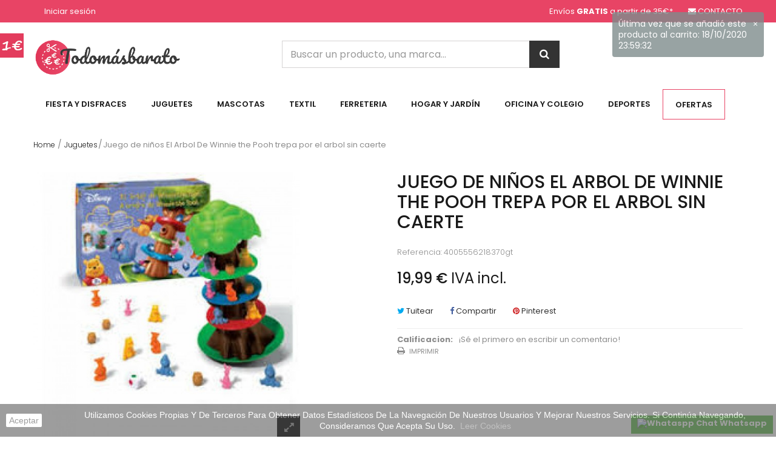

--- FILE ---
content_type: text/html; charset=utf-8
request_url: https://todomasbarato.es/juguetes/juego-de-ninos-el-arbol-de-winnie-the-pooh-trepa-por-el-arbol-sin-caerte
body_size: 21398
content:
<!DOCTYPE HTML> <!--[if lt IE 7]><html class="no-js lt-ie9 lt-ie8 lt-ie7" lang="es-es"><![endif]--> <!--[if IE 7]><html class="no-js lt-ie9 lt-ie8 ie7" lang="es-es"><![endif]--> <!--[if IE 8]><html class="no-js lt-ie9 ie8" lang="es-es"><![endif]--> <!--[if gt IE 8]><html class="no-js ie9" lang="es-es"><![endif]--><html lang="es-es"><head><meta charset="utf-8" /><title>Juego de niños El Arbol De Winnie the Pooh trepa por el arbol sin caerte - TodoMasBarato</title><meta name="generator" content="PrestaShop" /><meta name="robots" content="index,follow" /><meta name="viewport" content="width=device-width, minimum-scale=0.25, maximum-scale=1.6, initial-scale=1.0" /><meta name="apple-mobile-web-app-capable" content="yes" /><link rel="icon" type="image/vnd.microsoft.icon" href="/img/ico2.ico?1568408925" /><link rel="shortcut icon" type="image/x-icon" href="/img/ico2.ico?1568408925" /><link rel="stylesheet" href="https://todomasbarato.es/themes/owl_esonic/cache/v_95_0097c02a7d788aa86e8ba7f01cb6ee51_all.css" type="text/css" media="all" /><link rel="stylesheet" href="https://todomasbarato.es/themes/owl_esonic/cache/v_95_c4eeed4bcccf64ffb58213b27695e4f5_print.css" type="text/css" media="print" /><meta property="og:type" content="product" /><meta property="og:url" content="https://todomasbarato.es/juguetes/juego-de-ninos-el-arbol-de-winnie-the-pooh-trepa-por-el-arbol-sin-caerte" /><meta property="og:title" content="Juego de niños El Arbol De Winnie the Pooh trepa por el arbol sin caerte - TodoMasBarato" /><meta property="og:site_name" content="TodoMasBarato" /><meta property="og:description" content="" /><meta property="og:image" content="https://todomasbarato.es/5960-large_default/juego-de-ninos-el-arbol-de-winnie-the-pooh-trepa-por-el-arbol-sin-caerte.jpg" /><meta property="product:pretax_price:amount" content="16.52" /><meta property="product:pretax_price:currency" content="EUR" /><meta property="product:price:amount" content="19.99" /><meta property="product:price:currency" content="EUR" />  <link href="https://fonts.googleapis.com/css?family=Poppins:300,400,500,600,700&amp;subset=devanagari,latin-ext" rel="stylesheet"><link href='https://fonts.googleapis.com/css?family=Playfair+Display:400,400italic,700' rel='stylesheet' type='text/css'><meta name="google-site-verification" content="iRbiRXxICMS9z2OWNJwJ02Pr9Ib7KLmesX2zXtLWH_E" /> <!--[if IE 8]> 
<script src="https://oss.maxcdn.com/libs/html5shiv/3.7.0/html5shiv.js"></script> 
<script src="https://oss.maxcdn.com/libs/respond.js/1.3.0/respond.min.js"></script> <![endif]--></head><body id="product" class="product product-1600 product-juego-de-ninos-el-arbol-de-winnie-the-pooh-trepa-por-el-arbol-sin-caerte category-26 category-juguetes hide-left-column hide-right-column lang_es"><div class="owl-menu-mobile"><div class="menu-icon"> <a class="glyphicons glyphicons-remove" id="menu-icon-close" href="javascript:void(0)"></a></div><div class="menu-mobile-content"><div class="menu-mobile-inner"><div id="header_logo"> <a href="https://todomasbarato.es/" title="TodoMasBarato"> <img class="logo img-responsive" src="https://todomasbarato.es/img/todomasbarato-logo-1562528317.jpg" alt="TodoMasBarato"/> </a></div><ul class="ul-menu-mobile"><li class="level-2 parent"> <a href="https://todomasbarato.es/hogar-y-jardin/"> Hogar y Jardín </a> <span class="icon-drop-mobile-menu"></span><ul class="menu-mobile-dropdown"><li class="level-3 parent"> <a href="https://todomasbarato.es/utensilios-de-cocina/"> Utensilios de cocina </a> <span class="icon-drop-mobile-menu"></span><ul class="menu-mobile-dropdown"><li class="level-4"> <a href="https://todomasbarato.es/vajillas-y-juegos-de-cafe/"> Vajillas y juegos de café </a></li></ul></li><li class="level-3 parent"> <a href="https://todomasbarato.es/jardin-y-piscina/"> Jardín y Piscina </a> <span class="icon-drop-mobile-menu"></span><ul class="menu-mobile-dropdown"><li class="level-4"> <a href="https://todomasbarato.es/toallas-y-ponchos/"> Toallas y ponchos </a></li><li class="level-4"> <a href="https://todomasbarato.es/adornos-para-fiestas/"> Adornos para Fiestas </a></li><li class="level-4"> <a href="https://todomasbarato.es/antimosquitos/"> Antimosquitos </a></li><li class="level-4"> <a href="https://todomasbarato.es/varios-piscina-y-playa/"> Varios Piscina y playa </a></li><li class="level-4"> <a href="https://todomasbarato.es/herramientas-de-jardineria/"> Herramientas de Jardinería </a></li><li class="level-4"> <a href="https://todomasbarato.es/hinchables-piscina/"> Hinchables piscina </a></li></ul></li><li class="level-3"> <a href="https://todomasbarato.es/botellas-y-termos/"> Botellas y Termos </a></li><li class="level-3 parent"> <a href="https://todomasbarato.es/tazas/"> Tazas </a> <span class="icon-drop-mobile-menu"></span><ul class="menu-mobile-dropdown"><li class="level-4"> <a href="https://todomasbarato.es/tazas-pokemon/"> Tazas - Pokemon </a></li><li class="level-4"> <a href="https://todomasbarato.es/tazas-varias/"> Tazas - Varias </a></li></ul></li><li class="level-3"> <a href="https://todomasbarato.es/figuras-decorativas/"> Figuras Decorativas </a></li><li class="level-3"> <a href="https://todomasbarato.es/cubiertos/"> Cubiertos </a></li><li class="level-3"> <a href="https://todomasbarato.es/envases-de-plastico/"> Envases de plástico </a></li><li class="level-3"> <a href="https://todomasbarato.es/velas-e-inciensos/"> Velas e inciensos </a></li><li class="level-3"> <a href="https://todomasbarato.es/botiquin/"> Botiquín </a></li><li class="level-3"> <a href="https://todomasbarato.es/almacenaje/"> Almacenaje </a></li><li class="level-3"> <a href="https://todomasbarato.es/mantas-y-ropa-de-cama/"> Mantas y ropa de cama </a></li><li class="level-3"> <a href="https://todomasbarato.es/varios-dormitorio/"> Varios Dormitorio </a></li><li class="level-3"> <a href="https://todomasbarato.es/hogar-y-jardin-seguridad/"> Hogar y Jardín - Seguridad </a></li><li class="level-3"> <a href="https://todomasbarato.es/cubiertos-y-vasos-infantiles/"> Cubiertos y vasos infantiles </a></li><li class="level-3"> <a href="https://todomasbarato.es/varios-bano/"> Varios Baño </a></li><li class="level-3"> <a href="https://todomasbarato.es/limpieza/"> Limpieza </a></li></ul></li><li class="level-2 parent"> <a href="https://todomasbarato.es/fiesta-y-disfraces/"> Fiesta y Disfraces </a> <span class="icon-drop-mobile-menu"></span><ul class="menu-mobile-dropdown"><li class="level-3 parent"> <a href="https://todomasbarato.es/disfraces-y-trajes/"> Disfraces y trajes </a> <span class="icon-drop-mobile-menu"></span><ul class="menu-mobile-dropdown"><li class="level-4"> <a href="https://todomasbarato.es/disfraces-de-hombre/"> Disfraces de Hombre </a></li><li class="level-4"> <a href="https://todomasbarato.es/disfraces-de-mujer/"> Disfraces de Mujer </a></li><li class="level-4"> <a href="https://todomasbarato.es/disfraces-de-ninos/"> Disfraces de niños </a></li><li class="level-4"> <a href="https://todomasbarato.es/complementos-para-disfraces/"> Complementos para disfraces </a></li></ul></li></ul></li><li class="level-2 parent"> <a href="https://todomasbarato.es/ferreteria/"> Ferreteria </a> <span class="icon-drop-mobile-menu"></span><ul class="menu-mobile-dropdown"><li class="level-3 parent"> <a href="https://todomasbarato.es/herramientas-manuales/"> Herramientas manuales </a> <span class="icon-drop-mobile-menu"></span><ul class="menu-mobile-dropdown"><li class="level-4"> <a href="https://todomasbarato.es/sierras/"> Sierras </a></li><li class="level-4"> <a href="https://todomasbarato.es/taladros/"> Taladros </a></li><li class="level-4"> <a href="https://todomasbarato.es/alicates-y-tenazas/"> Alicates y Tenazas </a></li><li class="level-4"> <a href="https://todomasbarato.es/destornilladores/"> Destornilladores </a></li><li class="level-4"> <a href="https://todomasbarato.es/discos-de-corte/"> Discos de corte </a></li></ul></li><li class="level-3"> <a href="https://todomasbarato.es/clavos-tornillos-y-fijaciones/"> Clavos, Tornillos y fijaciones </a></li><li class="level-3"> <a href="https://todomasbarato.es/seguridad/"> Seguridad </a></li><li class="level-3"> <a href="https://todomasbarato.es/ferreteria-otros/"> Ferretería - Otros </a></li><li class="level-3"> <a href="https://todomasbarato.es/jardineria-y-riego/"> Jardineria y riego </a></li><li class="level-3 parent"> <a href="https://todomasbarato.es/muebles/"> Muebles </a> <span class="icon-drop-mobile-menu"></span><ul class="menu-mobile-dropdown"><li class="level-4"> <a href="https://todomasbarato.es/herrajes-para-muebles/"> Herrajes para muebles </a></li></ul></li><li class="level-3"> <a href="https://todomasbarato.es/pequeno-electrodomestico/"> Pequeño electrodoméstico </a></li><li class="level-3"> <a href="https://todomasbarato.es/espatulas-y-paletas/"> Espátulas y paletas </a></li><li class="level-3"> <a href="https://todomasbarato.es/fontaneria/"> Fontanería </a></li></ul></li><li class="level-2 parent"> <a href="https://todomasbarato.es/juguetes/"> Juguetes </a> <span class="icon-drop-mobile-menu"></span><ul class="menu-mobile-dropdown"><li class="level-3 parent"> <a href="https://todomasbarato.es/peluches/"> Peluches </a> <span class="icon-drop-mobile-menu"></span><ul class="menu-mobile-dropdown"><li class="level-4"> <a href="https://todomasbarato.es/peluches-dragon-ball/"> Peluches - Dragon Ball </a></li><li class="level-4"> <a href="https://todomasbarato.es/peluches-disney/"> Peluches - Disney </a></li><li class="level-4"> <a href="https://todomasbarato.es/peluches-pokemon/"> Peluches - Pokemon </a></li><li class="level-4"> <a href="https://todomasbarato.es/peluches-varios/"> Peluches - Varios </a></li><li class="level-4"> <a href="https://todomasbarato.es/peluches-harry-potter/"> Peluches - Harry Potter </a></li><li class="level-4"> <a href="https://todomasbarato.es/peluches-marvel/"> Peluches - Marvel </a></li><li class="level-4"> <a href="https://todomasbarato.es/peluches-peppa-pig/"> Peluches - Peppa Pig </a></li></ul></li><li class="level-3"> <a href="https://todomasbarato.es/juegos-inteligencia-y-habilidad/"> Juegos inteligencia y habilidad </a></li><li class="level-3"> <a href="https://todomasbarato.es/puzzles/"> Puzzles </a></li><li class="level-3"> <a href="https://todomasbarato.es/juegos-de-mesa/"> Juegos de mesa </a></li><li class="level-3"> <a href="https://todomasbarato.es/playmobil/"> PlayMobil </a></li><li class="level-3"> <a href="https://todomasbarato.es/juegos-al-aire-libre/"> Juegos al aire libre </a></li><li class="level-3 parent"> <a href="https://todomasbarato.es/musica-y-videojuegos/"> Musica y videojuegos </a> <span class="icon-drop-mobile-menu"></span><ul class="menu-mobile-dropdown"><li class="level-4 parent"> <a href="https://todomasbarato.es/videojuegos/"> Videojuegos </a> <span class="icon-drop-mobile-menu"></span><ul class="menu-mobile-dropdown"><li class="level-5 parent"> <a href="https://todomasbarato.es/merchandising/"> Merchandising </a> <span class="icon-drop-mobile-menu"></span><ul class="menu-mobile-dropdown"><li class="level-6"> <a href="https://todomasbarato.es/crash-bandicoot/"> CRASH BANDICOOT </a></li><li class="level-6"> <a href="https://todomasbarato.es/xbox/"> XBOX </a></li></ul></li></ul></li></ul></li><li class="level-3 parent"> <a href="https://todomasbarato.es/coleccionables/"> Coleccionables </a> <span class="icon-drop-mobile-menu"></span><ul class="menu-mobile-dropdown"><li class="level-4 parent"> <a href="https://todomasbarato.es/funko/"> FUNKO </a> <span class="icon-drop-mobile-menu"></span><ul class="menu-mobile-dropdown"><li class="level-5"> <a href="https://todomasbarato.es/pop/"> POP! </a></li><li class="level-5"> <a href="https://todomasbarato.es/dorbz/"> DORBZ </a></li></ul></li><li class="level-4 parent"> <a href="https://todomasbarato.es/figuras-pvc/"> Figuras PVC </a> <span class="icon-drop-mobile-menu"></span><ul class="menu-mobile-dropdown"><li class="level-5"> <a href="https://todomasbarato.es/banpresto-dragon-ball/"> Banpresto - Dragon Ball </a></li><li class="level-5"> <a href="https://todomasbarato.es/branpresto-one-piece/"> Branpresto - One Piece </a></li><li class="level-5"> <a href="https://todomasbarato.es/figuras-videojuegos/"> Figuras Vídeojuegos </a></li></ul></li></ul></li><li class="level-3"> <a href="https://todomasbarato.es/juegos-de-construccion/"> Juegos de Construccion </a></li><li class="level-3"> <a href="https://todomasbarato.es/juegos-de-cartas/"> Juegos de cartas </a></li><li class="level-3"> <a href="https://todomasbarato.es/munecas/"> Muñecas </a></li><li class="level-3 parent"> <a href="https://todomasbarato.es/munecos/"> Muñecos </a> <span class="icon-drop-mobile-menu"></span><ul class="menu-mobile-dropdown"><li class="level-4"> <a href="https://todomasbarato.es/munecos-de-star-wars/"> Muñecos de Star Wars </a></li></ul></li><li class="level-3"> <a href="https://todomasbarato.es/juguetes-oficios/"> Juguetes oficios </a></li></ul></li><li class="level-2 parent"> <a href="https://todomasbarato.es/mascotas/"> Mascotas </a> <span class="icon-drop-mobile-menu"></span><ul class="menu-mobile-dropdown"><li class="level-3 parent"> <a href="https://todomasbarato.es/perros/"> Perros </a> <span class="icon-drop-mobile-menu"></span><ul class="menu-mobile-dropdown"><li class="level-4"> <a href="https://todomasbarato.es/juguetes-perros/"> Juguetes </a></li><li class="level-4"> <a href="https://todomasbarato.es/higiene/"> Higiene </a></li><li class="level-4"> <a href="https://todomasbarato.es/para-pasear/"> Para pasear </a></li></ul></li><li class="level-3 parent"> <a href="https://todomasbarato.es/gatos/"> Gatos </a> <span class="icon-drop-mobile-menu"></span><ul class="menu-mobile-dropdown"><li class="level-4"> <a href="https://todomasbarato.es/higiene-y-belleza/"> Higiene y Belleza </a></li><li class="level-4"> <a href="https://todomasbarato.es/rascadores-y-juguetes/"> Rascadores y Juguetes </a></li></ul></li><li class="level-3"> <a href="https://todomasbarato.es/accesorios-para-transporte/"> Accesorios para transporte </a></li><li class="level-3"> <a href="https://todomasbarato.es/camas-y-descanso/"> Camas y descanso </a></li></ul></li><li class="level-2 parent"> <a href="https://todomasbarato.es/oficina-y-colegio/"> Oficina y Colegio </a> <span class="icon-drop-mobile-menu"></span><ul class="menu-mobile-dropdown"><li class="level-3"> <a href="https://todomasbarato.es/mochilas-y-carteras/"> Mochilas y carteras </a></li><li class="level-3"> <a href="https://todomasbarato.es/estuches-y-plumieres/"> Estuches y plumieres </a></li><li class="level-3"> <a href="https://todomasbarato.es/todo-para-escritura/"> Todo para escritura </a></li><li class="level-3"> <a href="https://todomasbarato.es/material-escolar/"> Material Escolar </a></li><li class="level-3"> <a href="https://todomasbarato.es/bolsas-aseo-y-almuerzo/"> Bolsas Aseo y almuerzo </a></li><li class="level-3"> <a href="https://todomasbarato.es/manualidades-y-artistica/"> Manualidades y Artística </a></li><li class="level-3"> <a href="https://todomasbarato.es/carpetas-y-archivadores/"> Carpetas y archivadores </a></li><li class="level-3"> <a href="https://todomasbarato.es/libros-y-comics/"> Libros y Comics </a></li><li class="level-3"> <a href="https://todomasbarato.es/accesorios-para-pc/"> Accesorios para pc </a></li></ul></li><li class="level-2 parent"> <a href="https://todomasbarato.es/deportes/"> Deportes </a> <span class="icon-drop-mobile-menu"></span><ul class="menu-mobile-dropdown"><li class="level-3"> <a href="https://todomasbarato.es/deportes-de-raqueta/"> Deportes de raqueta </a></li><li class="level-3"> <a href="https://todomasbarato.es/airsoft-y-paintball/"> Airsoft y paintball </a></li><li class="level-3"> <a href="https://todomasbarato.es/patinaje/"> Patinaje </a></li><li class="level-3"> <a href="https://todomasbarato.es/pesca/"> Pesca </a></li><li class="level-3"> <a href="https://todomasbarato.es/dianas-y-dardos/"> Dianas y Dardos </a></li><li class="level-3"> <a href="https://todomasbarato.es/acuaticos/"> Acuáticos </a></li></ul></li><li class="level-2 parent"> <a href="https://todomasbarato.es/textil/"> Textil </a> <span class="icon-drop-mobile-menu"></span><ul class="menu-mobile-dropdown"><li class="level-3"> <a href="https://todomasbarato.es/hombre/"> Hombre </a></li><li class="level-3"> <a href="https://todomasbarato.es/mujer/"> Mujer </a></li><li class="level-3 parent"> <a href="https://todomasbarato.es/ninos-y-ninas/"> Niños y Niñas </a> <span class="icon-drop-mobile-menu"></span><ul class="menu-mobile-dropdown"><li class="level-4"> <a href="https://todomasbarato.es/ropa-interior/"> Ropa interior </a></li><li class="level-4"> <a href="https://todomasbarato.es/gorras/"> Gorras </a></li><li class="level-4"> <a href="https://todomasbarato.es/banadores/"> Bañadores </a></li><li class="level-4"> <a href="https://todomasbarato.es/ropa-y-complementos-lluvia/"> Ropa y complementos Lluvia </a></li></ul></li><li class="level-3"> <a href="https://todomasbarato.es/bufandas-y-bragas-para-cuello/"> Bufandas y Bragas para cuello </a></li><li class="level-3"> <a href="https://todomasbarato.es/carteras-y-bandoleras/"> Carteras y Bandoleras </a></li><li class="level-3"> <a href="https://todomasbarato.es/otros-complementos/"> Otros complementos </a></li><li class="level-3"> <a href="https://todomasbarato.es/unisex/"> Unisex </a></li></ul></li><li class="level-2 parent"> <a href="https://todomasbarato.es/coleccionismo-y-otros/"> Coleccionismo y otros </a> <span class="icon-drop-mobile-menu"></span><ul class="menu-mobile-dropdown"><li class="level-3"> <a href="https://todomasbarato.es/banderas/"> Banderas </a></li><li class="level-3"> <a href="https://todomasbarato.es/otros/"> Otros </a></li><li class="level-3"> <a href="https://todomasbarato.es/llaveros/"> LLaveros </a></li><li class="level-3"> <a href="https://todomasbarato.es/vehiculos/"> Vehículos </a></li></ul></li><li class="level-2 parent"> <a href="https://todomasbarato.es/bebes-y-puericultura/"> Bebes y Puericultura </a> <span class="icon-drop-mobile-menu"></span><ul class="menu-mobile-dropdown"><li class="level-3"> <a href="https://todomasbarato.es/accesorios-para-carrito/"> Accesorios para carrito </a></li><li class="level-3"> <a href="https://todomasbarato.es/biberones-y-chupetes/"> Biberones y chupetes </a></li><li class="level-3"> <a href="https://todomasbarato.es/accesorios-para-coche/"> Accesorios para coche </a></li><li class="level-3"> <a href="https://todomasbarato.es/sonajeros/"> Sonajeros </a></li><li class="level-3"> <a href="https://todomasbarato.es/ropa-y-complementos/"> Ropa y complementos </a></li></ul></li><li class="level-2 parent"> <a href="https://todomasbarato.es/belleza-y-salud/"> Belleza y Salud </a> <span class="icon-drop-mobile-menu"></span><ul class="menu-mobile-dropdown"><li class="level-3"> <a href="https://todomasbarato.es/pelo-y-cabello/"> Pelo y Cabello </a></li><li class="level-3"> <a href="https://todomasbarato.es/manicura/"> Manicura </a></li><li class="level-3"> <a href="https://todomasbarato.es/botiquin/"> Botiquín </a></li></ul></li></ul><div class="info-link"><div id="informations_block_left_1" class="informations_block_left"><h4 class="title_block"> <a href="https://todomasbarato.es/info/inicio/"> Información </a></h4><div class="list-block"><ul class="ul-menu-mobile"><li> <a href="https://todomasbarato.es/info/entrega" title="Envío"> Envío </a></li><li> <a href="https://todomasbarato.es/info/aviso-legal" title="Aviso legal"> Aviso legal </a></li><li> <a href="https://todomasbarato.es/info/terminos-y-condiciones-de-uso" title="Términos y condiciones"> Términos y condiciones </a></li><li> <a href="https://todomasbarato.es/info/sobre-nosotros" title="Sobre nosotros"> Sobre nosotros </a></li><li> <a href="https://todomasbarato.es/info/pago-seguro" title="Pago seguro"> Pago seguro </a></li><li> <a href="https://todomasbarato.es/tiendas" title="Nuestras tiendas"> Nuestras tiendas </a></li><li> <a href="https://todomasbarato.es/module/owlblog/categoryPost" title="Nuestro blog"> Nuestro blog </a></li></ul></div></div></div></div></div></div><div id="page"><div class="header-container clearfix"> <header id="header"><div class="nav"><div class="container"><div> <nav><div class="shop-contact"><div class="" style="float:left;margin-right:25px"> Envíos <strong>GRATIS</strong> a partir de <span title="Sólo en península">35€*</span></div><div class="shop-mail"> <a href="/contactanos"> CONTACTO</a></div></div><div class="header_user_info"> <a class="login" href="https://todomasbarato.es/mi-cuenta" rel="nofollow" title="Acceda a su cuenta de cliente"> Iniciar sesión </a></div></nav></div></div></div><div class="header-top"><div class="container"><div id="header_logo"><div class="icon_menu visible-xs"> <a href="javascript:void(0);" data-toggle="tooltip" data-placement="top" title="Todas las Categorias"><span>icon</span></a></div> <a href="https://todomasbarato.es/" title="TodoMasBarato"> <img class="logo img-responsive" src="https://todomasbarato.es/img/todomasbarato-logo-1562528317.jpg" alt="TodoMasBarato"/> </a></div> <script type="application/ld+json">{
    "@context": "http://schema.org",
    "@type": "WebSite",
    "url": "https://todomasbarato.es/",
    "potentialAction":
    {
        "@type": "SearchAction",
        "target": "https://todomasbarato.es/jolisearch?search_query={search_query}",
        "query-input": "required name=search_query"
    }
}</script> <div id="search_block_top" class="jolisearch col-sm-5"><form method="get" action="https://todomasbarato.es/jolisearch" id="searchbox"><input class="search_query form-control ac_input" type="text" id="search_query_top" name="search_query" value="" data-autocomplete-mode="1" data-autocomplete="https://todomasbarato.es/jolisearch" data-lang="1" data-manufacturer="Fabricantes" data-product="Productos" data-category="Categorías" data-minwordlen="3" data-no-results-found="Ningún producto corresponde con su búsqueda" data-more-results="Mostrar todos los resultados" placeholder="Buscar un producto, una marca..." /><button type="submit" class="button btn btn-default button-search"> <span>Buscar</span> </button></form></div></div></div><div id="_mobile_search_block"></div><div class="owl-menu"><div class="container"><div class="row"><div id="owl-menu-horizontal" class="owl-menu-horizontal col-sm-12 col-md-12"><div class="container"><div class="title-menu-mobile"><span>Navigation</span></div><ul class="menu-content"><li class="level-1 visible-sm icon_menu"> <a href="javascript: void(0);" data-toggle="tooltip" data-placement="bottom" title="All Category"> <span>icon</span> </a></li><li class="level-1 parent"> <a href="https://todomasbarato.es/fiesta-y-disfraces/"> Fiesta y Disfraces </a><ul class="menu-dropdown cat-drop-menu"><li class="level-2 parent"> <a href="https://todomasbarato.es/disfraces-y-trajes/"> Disfraces y trajes </a><ul class="menu-dropdown cat-drop-menu"><li class="level-3"> <a href="https://todomasbarato.es/disfraces-de-hombre/"> Disfraces de Hombre </a></li><li class="level-3"> <a href="https://todomasbarato.es/disfraces-de-mujer/"> Disfraces de Mujer </a></li><li class="level-3"> <a href="https://todomasbarato.es/disfraces-de-ninos/"> Disfraces de niños </a></li><li class="level-3"> <a href="https://todomasbarato.es/complementos-para-disfraces/"> Complementos para disfraces </a></li></ul></li></ul></li><li class="level-1 parent"> <a href="https://todomasbarato.es/juguetes/"> Juguetes </a><ul class="menu-dropdown cat-drop-menu"><li class="level-2 parent"> <a href="https://todomasbarato.es/peluches/"> Peluches </a><ul class="menu-dropdown cat-drop-menu"><li class="level-3"> <a href="https://todomasbarato.es/peluches-dragon-ball/"> Peluches - Dragon Ball </a></li><li class="level-3"> <a href="https://todomasbarato.es/peluches-disney/"> Peluches - Disney </a></li><li class="level-3"> <a href="https://todomasbarato.es/peluches-pokemon/"> Peluches - Pokemon </a></li><li class="level-3"> <a href="https://todomasbarato.es/peluches-varios/"> Peluches - Varios </a></li><li class="level-3"> <a href="https://todomasbarato.es/peluches-harry-potter/"> Peluches - Harry Potter </a></li><li class="level-3"> <a href="https://todomasbarato.es/peluches-marvel/"> Peluches - Marvel </a></li><li class="level-3"> <a href="https://todomasbarato.es/peluches-peppa-pig/"> Peluches - Peppa Pig </a></li></ul></li><li class="level-2"> <a href="https://todomasbarato.es/juegos-inteligencia-y-habilidad/"> Juegos inteligencia y habilidad </a></li><li class="level-2"> <a href="https://todomasbarato.es/puzzles/"> Puzzles </a></li><li class="level-2"> <a href="https://todomasbarato.es/juegos-de-mesa/"> Juegos de mesa </a></li><li class="level-2"> <a href="https://todomasbarato.es/playmobil/"> PlayMobil </a></li><li class="level-2"> <a href="https://todomasbarato.es/juegos-al-aire-libre/"> Juegos al aire libre </a></li><li class="level-2 parent"> <a href="https://todomasbarato.es/musica-y-videojuegos/"> Musica y videojuegos </a><ul class="menu-dropdown cat-drop-menu"><li class="level-3 parent"> <a href="https://todomasbarato.es/videojuegos/"> Videojuegos </a><ul class="menu-dropdown cat-drop-menu"><li class="level-4 parent"> <a href="https://todomasbarato.es/merchandising/"> Merchandising </a><ul class="menu-dropdown cat-drop-menu"><li class="level-5"> <a href="https://todomasbarato.es/crash-bandicoot/"> CRASH BANDICOOT </a></li><li class="level-5"> <a href="https://todomasbarato.es/xbox/"> XBOX </a></li></ul></li></ul></li></ul></li><li class="level-2 parent"> <a href="https://todomasbarato.es/coleccionables/"> Coleccionables </a><ul class="menu-dropdown cat-drop-menu"><li class="level-3 parent"> <a href="https://todomasbarato.es/funko/"> FUNKO </a><ul class="menu-dropdown cat-drop-menu"><li class="level-4"> <a href="https://todomasbarato.es/pop/"> POP! </a></li><li class="level-4"> <a href="https://todomasbarato.es/dorbz/"> DORBZ </a></li></ul></li><li class="level-3 parent"> <a href="https://todomasbarato.es/figuras-pvc/"> Figuras PVC </a><ul class="menu-dropdown cat-drop-menu"><li class="level-4"> <a href="https://todomasbarato.es/banpresto-dragon-ball/"> Banpresto - Dragon Ball </a></li><li class="level-4"> <a href="https://todomasbarato.es/branpresto-one-piece/"> Branpresto - One Piece </a></li><li class="level-4"> <a href="https://todomasbarato.es/figuras-videojuegos/"> Figuras Vídeojuegos </a></li></ul></li></ul></li><li class="level-2"> <a href="https://todomasbarato.es/juegos-de-construccion/"> Juegos de Construccion </a></li><li class="level-2"> <a href="https://todomasbarato.es/juegos-de-cartas/"> Juegos de cartas </a></li><li class="level-2"> <a href="https://todomasbarato.es/munecas/"> Muñecas </a></li><li class="level-2 parent"> <a href="https://todomasbarato.es/munecos/"> Muñecos </a><ul class="menu-dropdown cat-drop-menu"><li class="level-3"> <a href="https://todomasbarato.es/munecos-de-star-wars/"> Muñecos de Star Wars </a></li></ul></li><li class="level-2"> <a href="https://todomasbarato.es/juguetes-oficios/"> Juguetes oficios </a></li></ul></li><li class="level-1 parent"> <a href="https://todomasbarato.es/mascotas/"> Mascotas </a><ul class="menu-dropdown cat-drop-menu"><li class="level-2 parent"> <a href="https://todomasbarato.es/perros/"> Perros </a><ul class="menu-dropdown cat-drop-menu"><li class="level-3"> <a href="https://todomasbarato.es/juguetes-perros/"> Juguetes </a></li><li class="level-3"> <a href="https://todomasbarato.es/higiene/"> Higiene </a></li><li class="level-3"> <a href="https://todomasbarato.es/para-pasear/"> Para pasear </a></li></ul></li><li class="level-2 parent"> <a href="https://todomasbarato.es/gatos/"> Gatos </a><ul class="menu-dropdown cat-drop-menu"><li class="level-3"> <a href="https://todomasbarato.es/higiene-y-belleza/"> Higiene y Belleza </a></li><li class="level-3"> <a href="https://todomasbarato.es/rascadores-y-juguetes/"> Rascadores y Juguetes </a></li></ul></li><li class="level-2"> <a href="https://todomasbarato.es/accesorios-para-transporte/"> Accesorios para transporte </a></li><li class="level-2"> <a href="https://todomasbarato.es/camas-y-descanso/"> Camas y descanso </a></li></ul></li><li class="level-1 parent"> <a href="https://todomasbarato.es/textil/"> Textil </a><ul class="menu-dropdown cat-drop-menu"><li class="level-2"> <a href="https://todomasbarato.es/hombre/"> Hombre </a></li><li class="level-2"> <a href="https://todomasbarato.es/mujer/"> Mujer </a></li><li class="level-2 parent"> <a href="https://todomasbarato.es/ninos-y-ninas/"> Niños y Niñas </a><ul class="menu-dropdown cat-drop-menu"><li class="level-3"> <a href="https://todomasbarato.es/ropa-interior/"> Ropa interior </a></li><li class="level-3"> <a href="https://todomasbarato.es/gorras/"> Gorras </a></li><li class="level-3"> <a href="https://todomasbarato.es/banadores/"> Bañadores </a></li><li class="level-3"> <a href="https://todomasbarato.es/ropa-y-complementos-lluvia/"> Ropa y complementos Lluvia </a></li></ul></li><li class="level-2"> <a href="https://todomasbarato.es/bufandas-y-bragas-para-cuello/"> Bufandas y Bragas para cuello </a></li><li class="level-2"> <a href="https://todomasbarato.es/carteras-y-bandoleras/"> Carteras y Bandoleras </a></li><li class="level-2"> <a href="https://todomasbarato.es/otros-complementos/"> Otros complementos </a></li><li class="level-2"> <a href="https://todomasbarato.es/unisex/"> Unisex </a></li></ul></li><li class="level-1 parent"> <a href="https://todomasbarato.es/ferreteria/"> Ferreteria </a><ul class="menu-dropdown cat-drop-menu"><li class="level-2 parent"> <a href="https://todomasbarato.es/herramientas-manuales/"> Herramientas manuales </a><ul class="menu-dropdown cat-drop-menu"><li class="level-3"> <a href="https://todomasbarato.es/sierras/"> Sierras </a></li><li class="level-3"> <a href="https://todomasbarato.es/taladros/"> Taladros </a></li><li class="level-3"> <a href="https://todomasbarato.es/alicates-y-tenazas/"> Alicates y Tenazas </a></li><li class="level-3"> <a href="https://todomasbarato.es/destornilladores/"> Destornilladores </a></li><li class="level-3"> <a href="https://todomasbarato.es/discos-de-corte/"> Discos de corte </a></li></ul></li><li class="level-2"> <a href="https://todomasbarato.es/clavos-tornillos-y-fijaciones/"> Clavos, Tornillos y fijaciones </a></li><li class="level-2"> <a href="https://todomasbarato.es/seguridad/"> Seguridad </a></li><li class="level-2"> <a href="https://todomasbarato.es/ferreteria-otros/"> Ferretería - Otros </a></li><li class="level-2"> <a href="https://todomasbarato.es/jardineria-y-riego/"> Jardineria y riego </a></li><li class="level-2 parent"> <a href="https://todomasbarato.es/muebles/"> Muebles </a><ul class="menu-dropdown cat-drop-menu"><li class="level-3"> <a href="https://todomasbarato.es/herrajes-para-muebles/"> Herrajes para muebles </a></li></ul></li><li class="level-2"> <a href="https://todomasbarato.es/pequeno-electrodomestico/"> Pequeño electrodoméstico </a></li><li class="level-2"> <a href="https://todomasbarato.es/espatulas-y-paletas/"> Espátulas y paletas </a></li><li class="level-2"> <a href="https://todomasbarato.es/fontaneria/"> Fontanería </a></li></ul></li><li class="level-1 parent"> <a href="https://todomasbarato.es/hogar-y-jardin/"> Hogar y Jardín </a><ul class="menu-dropdown cat-drop-menu"><li class="level-2 parent"> <a href="https://todomasbarato.es/utensilios-de-cocina/"> Utensilios de cocina </a><ul class="menu-dropdown cat-drop-menu"><li class="level-3"> <a href="https://todomasbarato.es/vajillas-y-juegos-de-cafe/"> Vajillas y juegos de café </a></li></ul></li><li class="level-2 parent"> <a href="https://todomasbarato.es/jardin-y-piscina/"> Jardín y Piscina </a><ul class="menu-dropdown cat-drop-menu"><li class="level-3"> <a href="https://todomasbarato.es/toallas-y-ponchos/"> Toallas y ponchos </a></li><li class="level-3"> <a href="https://todomasbarato.es/adornos-para-fiestas/"> Adornos para Fiestas </a></li><li class="level-3"> <a href="https://todomasbarato.es/antimosquitos/"> Antimosquitos </a></li><li class="level-3"> <a href="https://todomasbarato.es/varios-piscina-y-playa/"> Varios Piscina y playa </a></li><li class="level-3"> <a href="https://todomasbarato.es/herramientas-de-jardineria/"> Herramientas de Jardinería </a></li><li class="level-3"> <a href="https://todomasbarato.es/hinchables-piscina/"> Hinchables piscina </a></li></ul></li><li class="level-2"> <a href="https://todomasbarato.es/botellas-y-termos/"> Botellas y Termos </a></li><li class="level-2 parent"> <a href="https://todomasbarato.es/tazas/"> Tazas </a><ul class="menu-dropdown cat-drop-menu"><li class="level-3"> <a href="https://todomasbarato.es/tazas-pokemon/"> Tazas - Pokemon </a></li><li class="level-3"> <a href="https://todomasbarato.es/tazas-varias/"> Tazas - Varias </a></li></ul></li><li class="level-2"> <a href="https://todomasbarato.es/figuras-decorativas/"> Figuras Decorativas </a></li><li class="level-2"> <a href="https://todomasbarato.es/cubiertos/"> Cubiertos </a></li><li class="level-2"> <a href="https://todomasbarato.es/envases-de-plastico/"> Envases de plástico </a></li><li class="level-2"> <a href="https://todomasbarato.es/velas-e-inciensos/"> Velas e inciensos </a></li><li class="level-2"> <a href="https://todomasbarato.es/botiquin/"> Botiquín </a></li><li class="level-2"> <a href="https://todomasbarato.es/almacenaje/"> Almacenaje </a></li><li class="level-2"> <a href="https://todomasbarato.es/mantas-y-ropa-de-cama/"> Mantas y ropa de cama </a></li><li class="level-2"> <a href="https://todomasbarato.es/varios-dormitorio/"> Varios Dormitorio </a></li><li class="level-2"> <a href="https://todomasbarato.es/hogar-y-jardin-seguridad/"> Hogar y Jardín - Seguridad </a></li><li class="level-2"> <a href="https://todomasbarato.es/cubiertos-y-vasos-infantiles/"> Cubiertos y vasos infantiles </a></li><li class="level-2"> <a href="https://todomasbarato.es/varios-bano/"> Varios Baño </a></li><li class="level-2"> <a href="https://todomasbarato.es/limpieza/"> Limpieza </a></li></ul></li><li class="level-1 parent"> <a href="https://todomasbarato.es/oficina-y-colegio/"> Oficina y Colegio </a><ul class="menu-dropdown cat-drop-menu"><li class="level-2"> <a href="https://todomasbarato.es/mochilas-y-carteras/"> Mochilas y carteras </a></li><li class="level-2"> <a href="https://todomasbarato.es/estuches-y-plumieres/"> Estuches y plumieres </a></li><li class="level-2"> <a href="https://todomasbarato.es/todo-para-escritura/"> Todo para escritura </a></li><li class="level-2"> <a href="https://todomasbarato.es/material-escolar/"> Material Escolar </a></li><li class="level-2"> <a href="https://todomasbarato.es/bolsas-aseo-y-almuerzo/"> Bolsas Aseo y almuerzo </a></li><li class="level-2"> <a href="https://todomasbarato.es/manualidades-y-artistica/"> Manualidades y Artística </a></li><li class="level-2"> <a href="https://todomasbarato.es/carpetas-y-archivadores/"> Carpetas y archivadores </a></li><li class="level-2"> <a href="https://todomasbarato.es/libros-y-comics/"> Libros y Comics </a></li><li class="level-2"> <a href="https://todomasbarato.es/accesorios-para-pc/"> Accesorios para pc </a></li></ul></li><li class="level-1 parent"> <a href="https://todomasbarato.es/deportes/"> Deportes </a><ul class="menu-dropdown cat-drop-menu"><li class="level-2"> <a href="https://todomasbarato.es/deportes-de-raqueta/"> Deportes de raqueta </a></li><li class="level-2"> <a href="https://todomasbarato.es/airsoft-y-paintball/"> Airsoft y paintball </a></li><li class="level-2"> <a href="https://todomasbarato.es/patinaje/"> Patinaje </a></li><li class="level-2"> <a href="https://todomasbarato.es/pesca/"> Pesca </a></li><li class="level-2"> <a href="https://todomasbarato.es/dianas-y-dardos/"> Dianas y Dardos </a></li><li class="level-2"> <a href="https://todomasbarato.es/acuaticos/"> Acuáticos </a></li></ul></li><li class="level-1 ofertas"> <a href="/bajamos-precios"> <span>Ofertas</span> </a> <span class="icon-drop-mobile"></span></li></ul>  </div></div><div class="owl-block-topmenu hidden-xs col-sm-4 col-md-3"></div></div></div></div> </header></div><div class="page-title"><div class="container"><div class="g-breadcrumb"><h1></h1><div class="breadcrumb clearfix" itemscope itemtype="http://schema.org/BreadcrumbList"> <a class="home" href="https://todomasbarato.es/" title="Volver al inicio">Home</a> <span class="navigation-pipe">&gt;</span> <span itemprop="itemListElement" itemscope itemtype="https://schema.org/ListItem" class="navigation_page"><span><a itemprop="item" href="https://todomasbarato.es/juguetes/" title="Juguetes" ><span itemprop="name">Juguetes</span></a></span><span class="navigation-pipe">></span>Juego de niños El Arbol De Winnie the Pooh trepa por el arbol sin caerte<meta itemprop="position" content="1" /></span></div></div></div></div><div class="columns-container"><div id="columns" class="container"><div class="row"><div id="center_column" class="center_column col-xs-12 col-sm-12"><div itemscope itemtype="https://schema.org/Product"><meta itemprop="url" content="https://todomasbarato.es/juguetes/juego-de-ninos-el-arbol-de-winnie-the-pooh-trepa-por-el-arbol-sin-caerte"> <span class="unvisible" itemprop="gtin13"> 4005556218370 </span> <span class="unvisible" itemprop="brand"> </span><div class="primary_block row"><div class="pb-left-column col-xs-12 col-md-6"><div id="views_block" class="hidden"><div id="thumbs_list"><ul id="thumbs_list_frame"><li id="thumbnail_5960" class="last"> <a href="https://todomasbarato.es/5960-thickbox_default/juego-de-ninos-el-arbol-de-winnie-the-pooh-trepa-por-el-arbol-sin-caerte.jpg" data-fancybox-group="other-views" class="fancybox shown" title="Juego de niños El Arbol De Winnie the Pooh trepa por el arbol sin caerte"> <img class="img-responsive" id="thumb_5960" src="https://todomasbarato.es/5960-small_default/juego-de-ninos-el-arbol-de-winnie-the-pooh-trepa-por-el-arbol-sin-caerte.jpg" alt="Juego de niños El Arbol De Winnie the Pooh trepa por el arbol sin caerte" title="Juego de niños El Arbol De Winnie the Pooh trepa por el arbol sin caerte" itemprop="image" /> </a></li></ul></div></div><div id="image-block" class=""><div class="owl-label"></div> <span id="view_full_size"> <img id="bigpic" itemprop="image" src="https://todomasbarato.es/5960-large_default/juego-de-ninos-el-arbol-de-winnie-the-pooh-trepa-por-el-arbol-sin-caerte.jpg" title="Juego de niños El Arbol De Winnie the Pooh trepa por el arbol sin caerte" alt="Juego de niños El Arbol De Winnie the Pooh trepa por el arbol sin caerte" width="520" height="520" /> <span class="span_link no-print">Ver m&aacute;s grande</span> </span></div></div><div class="pb-center-column col-xs-12 col-md-6"><h1 itemprop="name">Juego de niños El Arbol De Winnie the Pooh trepa por el arbol sin caerte</h1><div class="prod-center-conten"><div class="prod-content-left"><p id="product_reference"> <label>Referencia: </label> <span class="editable" itemprop="sku" content="4005556218370gt">4005556218370gt</span></p><p id="product_condition"> <label>Estado: </label><link itemprop="itemCondition" href="https://schema.org/NewCondition"/> <span class="editable">Nuevo</span></p><p id="availability_statut" style="display: none;"> <span id="availability_label">Disponibilidad:</span> <span id="availability_value" class="label label-success"></span></p><p class="warning_inline" id="last_quantities" style="display: none" >&iexcl;&Uacute;ltima unidad!</p><p id="availability_date" style="display: none;"> <span id="availability_date_label">Fecha de disponibilidad:</span> <span id="availability_date_value"></span></p><div id="oosHook" style="display: none;"></div><form id="buy_block" action="https://todomasbarato.es/carrito" method="post"><p class="hidden"> <input type="hidden" name="token" value="27620d1630647efe52aad3a658edc800" /> <input type="hidden" name="id_product" value="1600" id="product_page_product_id" /> <input type="hidden" name="add" value="1" /> <input type="hidden" name="id_product_attribute" id="idCombination" value="" /></p><div class="box-info-product"><div class="content_prices clearfix"><div><p class="our_price_display" itemprop="offers" itemscope itemtype="https://schema.org/Offer"><link itemprop="availability" href="https://schema.org/InStock"/><span id="our_price_display" class="price" itemprop="price" content="19.989999">19,99 €</span> IVA incl.<meta itemprop="priceCurrency" content="EUR" /></p><p id="old_price" class="hidden"><span id="old_price_display"><span class="price"></span></span></p></div><div class="clear"></div></div><div class="product_attributes clearfix"></div><div class="box-cart-bottom"><p id="quantity_wanted_p" style="display: none;"> <a href="#" data-field-qty="qty" class="btn btn-default button-minus product_quantity_down"> <span><i></i></span> </a> <input type="number" min="1" name="qty" id="quantity_wanted" class="text" value="1" /> <a href="#" data-field-qty="qty" class="btn btn-default button-plus product_quantity_up"> <span><i></i></span> </a> <span class="clearfix"></span></p><p id="minimal_quantity_wanted_p" style="display: none;"> La cantidad m&iacute;nima de pedido para el producto es <b id="minimal_quantity_label">1</b></p><div class="unvisible"><p id="add_to_cart" class="buttons_bottom_block no-print"> <button type="submit" name="Submit" class="exclusive"> <span>A&ntilde;adir al carrito</span> </button></p></div></div></div></form><p class="socialsharing_product list-inline no-print"> <button data-type="twitter" type="button" class="btn btn-default btn-twitter social-sharing"> <i class="icon-twitter"></i> Tuitear </button> <button data-type="facebook" type="button" class="btn btn-default btn-facebook social-sharing"> <i class="icon-facebook"></i> Compartir </button> <button data-type="pinterest" type="button" class="btn btn-default btn-pinterest social-sharing"> <i class="icon-pinterest"></i> Pinterest </button></p><div id="revws-product-extra"> <b>Calificacion:</b> <a class="revws-product-extra-link" href="#" data-revws-create-trigger="1600"> ¡Sé el primero en escribir un comentario! </a></div><ul id="usefull_link_block" class="clearfix no-print"><li class="print"> <a href="javascript:print();"> Imprimir </a></li></ul></div></div></div></div><div class="product_tab_container"><ul class="nav nav-tabs"><li> <a data-toggle="tab" href="#tab3" class="tab-more-info">M&aacute;s informaci&oacute;n</a></li><li class="active"> <a data-toggle="tab" href="#tab2" class="tab-data-sheet">Ficha t&eacute;cnica</a></li></ul><div class="tab-content"><h2 class="title_block">M&aacute;s informaci&oacute;n</h2> <section class="page-product-box tab-pane toggle-footer" id="tab3"><div class="tab-block rte"><p class="MsoNormal"><span style="font-family:Calibri, sans-serif;"><span style="font-size:37.3333px;"><b>Juego de niños El Arbol De Winnie the Pooh trepa por el arbol sin caerte</b></span></span></p><p class="MsoNormal"><b><span style="font-size:18pt;font-family:Calibri, 'sans-serif';color:#e84465;">Descripción del artículo:</span></b></p><p class="MsoNormal"><span>&nbsp;</span><span class="cuadroEtiquetas">. Un juego divertido en 3d con winnie y sus amigos. ¿quien es el primero en conseguir poner a winnie the pooh y a todos sus amigos sobre los troncos del árbol con diferentes alturas, sin que uno de ellos se caiga? tienes que ser muy hábil! pero ojo! si se te cae una figura, tienes que empezar de nuevo.de 3 a 8 años.no recomendado a menores de 3 años.</span><span>&nbsp;</span></p><p class="MsoNormal"><span><span class="cuadroEtiquetas"></span>&nbsp;<br /></span><span><span class="cuadroEtiquetas"><br /></span><span class="cuadroEtiquetas"><br /></span><span class="cuadroEtiquetas"><br /><br /><br /><br /></span></span><span><span class="cuadroEtiquetas"></span></span></p><p class="MsoNormal"></p><p>&nbsp;</p></div> </section></div></div> <section class="page-product-box blockproductscategory"><div class="block-home-title"><div class="owl-out-title"><h3 class="productscategory_h3 page-product-heading"> Productos en la misma categoria</h3></div></div><div id="productscategory_list" class="products_block clearfix"><ul id="bxslider1" class="bxslider clearfix"><li class="product-box item"><div class="product-container"><div class="product-container-img"> <a class="product_img_link" href="https://todomasbarato.es/juguetes/cartones-para-bingo-24-cartones-distintos-en-3-colores-tarjetas-juego-de-bingo" class="lnk_img product-image" title="Cartones para Bingo 24 cartones distintos en 3 colores tarjetas juego de bingo"> <img src="https://todomasbarato.es/716-home_default/cartones-para-bingo-24-cartones-distintos-en-3-colores-tarjetas-juego-de-bingo.jpg" alt="Cartones para Bingo 24 cartones distintos en 3 colores tarjetas juego de bingo" /></a><div class="owl-label"></div><div class="prod-hover"><div class="functional-buttons clearfix"><div class="no-print"> <a class="exclusive button ajax_add_to_cart_button" href="https://todomasbarato.es/carrito?qty=1&amp;id_product=%7B%24categoryProduct.id_product%7Cintval%7D&amp;token=%7B%24static_token%7D&amp;add=" data-id-product="349" title="Comprar"> <span>Comprar</span> </a></div></div></div></div><h5 itemprop="name" class="product-name"> <a href="https://todomasbarato.es/juguetes/cartones-para-bingo-24-cartones-distintos-en-3-colores-tarjetas-juego-de-bingo" title="Cartones para Bingo 24 cartones distintos en 3 colores tarjetas juego de bingo">Cartones para Bingo 24...</a></h5> <br /></div></li><li class="product-box item"><div class="product-container"><div class="product-container-img"> <a class="product_img_link" href="https://todomasbarato.es/juguetes/peluche-de-como-entrenar-a-mi-dragon-3-furia-dentada-y-furia-luminosa-2-peluches" class="lnk_img product-image" title="Peluche de Como entrenar a mi Dragon 3 Furia dentada y furia luminosa 2 peluches"> <img src="https://todomasbarato.es/718-home_default/peluche-de-como-entrenar-a-mi-dragon-3-furia-dentada-y-furia-luminosa-2-peluches.jpg" alt="Peluche de Como entrenar a mi Dragon 3 Furia dentada y furia luminosa 2 peluches" /></a><div class="owl-label"></div><div class="prod-hover"><div class="functional-buttons clearfix"><div class="no-print"> <a class="exclusive button ajax_add_to_cart_button" href="https://todomasbarato.es/carrito?qty=1&amp;id_product=%7B%24categoryProduct.id_product%7Cintval%7D&amp;token=%7B%24static_token%7D&amp;add=" data-id-product="350" title="Comprar"> <span>Comprar</span> </a></div></div></div></div><h5 itemprop="name" class="product-name"> <a href="https://todomasbarato.es/juguetes/peluche-de-como-entrenar-a-mi-dragon-3-furia-dentada-y-furia-luminosa-2-peluches" title="Peluche de Como entrenar a mi Dragon 3 Furia dentada y furia luminosa 2 peluches">Peluche de Como entrenar a...</a></h5> <br /></div></li><li class="product-box item"><div class="product-container"><div class="product-container-img"> <a class="product_img_link" href="https://todomasbarato.es/juguetes/moji-pops-series-1-6-2-purpurina" class="lnk_img product-image" title="Moji pops Series 1 6 + 2 purpurina"> <img src="https://todomasbarato.es/739-home_default/moji-pops-series-1-6-2-purpurina.jpg" alt="Moji pops Series 1 6 + 2 purpurina" /></a><div class="owl-label"></div><div class="prod-hover"><div class="functional-buttons clearfix"></div></div></div><h5 itemprop="name" class="product-name"> <a href="https://todomasbarato.es/juguetes/moji-pops-series-1-6-2-purpurina" title="Moji pops Series 1 6 + 2 purpurina">Moji pops Series 1 6 + 2...</a></h5> <br /></div></li><li class="product-box item"><div class="product-container"><div class="product-container-img"> <a class="product_img_link" href="https://todomasbarato.es/juguetes/juego-de-bingo-lotto-manual-de-90-numeros-juego-de-mesa-familiar-con-12-cartones" class="lnk_img product-image" title="Juego de bingo lotto manual de 90 numeros juego de mesa familiar con 12 cartones"> <img src="https://todomasbarato.es/760-home_default/juego-de-bingo-lotto-manual-de-90-numeros-juego-de-mesa-familiar-con-12-cartones.jpg" alt="Juego de bingo lotto manual de 90 numeros juego de mesa familiar con 12 cartones" /></a><div class="owl-label"></div><div class="prod-hover"><div class="functional-buttons clearfix"><div class="no-print"> <a class="exclusive button ajax_add_to_cart_button" href="https://todomasbarato.es/carrito?qty=1&amp;id_product=%7B%24categoryProduct.id_product%7Cintval%7D&amp;token=%7B%24static_token%7D&amp;add=" data-id-product="367" title="Comprar"> <span>Comprar</span> </a></div></div></div></div><h5 itemprop="name" class="product-name"> <a href="https://todomasbarato.es/juguetes/juego-de-bingo-lotto-manual-de-90-numeros-juego-de-mesa-familiar-con-12-cartones" title="Juego de bingo lotto manual de 90 numeros juego de mesa familiar con 12 cartones">Juego de bingo lotto manual...</a></h5> <br /></div></li><li class="product-box item"><div class="product-container"><div class="product-container-img"> <a class="product_img_link" href="https://todomasbarato.es/juguetes/juego-de-pompas-de-jabon-gigante-caja-kit-para-hacer-burbujas-grandes-megapompas" class="lnk_img product-image" title="Juego de pompas de jabón gigante caja kit para hacer burbujas grandes Megapompas"> <img src="https://todomasbarato.es/765-home_default/juego-de-pompas-de-jabon-gigante-caja-kit-para-hacer-burbujas-grandes-megapompas.jpg" alt="Juego de pompas de jabón gigante caja kit para hacer burbujas grandes Megapompas" /></a><div class="owl-label"></div><div class="prod-hover"><div class="functional-buttons clearfix"><div class="no-print"> <a class="exclusive button ajax_add_to_cart_button" href="https://todomasbarato.es/carrito?qty=1&amp;id_product=%7B%24categoryProduct.id_product%7Cintval%7D&amp;token=%7B%24static_token%7D&amp;add=" data-id-product="370" title="Comprar"> <span>Comprar</span> </a></div></div></div></div><h5 itemprop="name" class="product-name"> <a href="https://todomasbarato.es/juguetes/juego-de-pompas-de-jabon-gigante-caja-kit-para-hacer-burbujas-grandes-megapompas" title="Juego de pompas de jabón gigante caja kit para hacer burbujas grandes Megapompas">Juego de pompas de jabón...</a></h5> <br /></div></li><li class="product-box item"><div class="product-container"><div class="product-container-img"> <a class="product_img_link" href="https://todomasbarato.es/juguetes/peluche-el-rey-leon-disney-suave-30-cm-varios-simba-simba-adulto-y-pumba" class="lnk_img product-image" title="Peluche El Rey Leon Disney suave 30 cm varios Simba Simba adulto y Pumba"> <img src="https://todomasbarato.es/826-home_default/peluche-el-rey-leon-disney-suave-30-cm-varios-simba-simba-adulto-y-pumba.jpg" alt="Peluche El Rey Leon Disney suave 30 cm varios Simba Simba adulto y Pumba" /></a><div class="owl-label"></div><div class="prod-hover"><div class="functional-buttons clearfix"></div></div></div><h5 itemprop="name" class="product-name"> <a href="https://todomasbarato.es/juguetes/peluche-el-rey-leon-disney-suave-30-cm-varios-simba-simba-adulto-y-pumba" title="Peluche El Rey Leon Disney suave 30 cm varios Simba Simba adulto y Pumba">Peluche El Rey Leon Disney...</a></h5> <br /></div></li><li class="product-box item"><div class="product-container"><div class="product-container-img"> <a class="product_img_link" href="https://todomasbarato.es/juguetes/peluche-doraemon-con-gorrocoptero-de-dibujos-animados-doraemon-23-cms-original" class="lnk_img product-image" title="Peluche Doraemon con gorrocoptero de dibujos animados Doraemon 23 cms Original"> <img src="https://todomasbarato.es/939-home_default/peluche-doraemon-con-gorrocoptero-de-dibujos-animados-doraemon-23-cms-original.jpg" alt="Peluche Doraemon con gorrocoptero de dibujos animados Doraemon 23 cms Original" /></a><div class="owl-label"></div><div class="prod-hover"><div class="functional-buttons clearfix"><div class="no-print"> <a class="exclusive button ajax_add_to_cart_button" href="https://todomasbarato.es/carrito?qty=1&amp;id_product=%7B%24categoryProduct.id_product%7Cintval%7D&amp;token=%7B%24static_token%7D&amp;add=" data-id-product="468" title="Comprar"> <span>Comprar</span> </a></div></div></div></div><h5 itemprop="name" class="product-name"> <a href="https://todomasbarato.es/juguetes/peluche-doraemon-con-gorrocoptero-de-dibujos-animados-doraemon-23-cms-original" title="Peluche Doraemon con gorrocoptero de dibujos animados Doraemon 23 cms Original">Peluche Doraemon con...</a></h5> <br /></div></li><li class="product-box item"><div class="product-container"><div class="product-container-img"> <a class="product_img_link" href="https://todomasbarato.es/juguetes/peluche-de-timon-el-rey-leon-disney-soft-con-sonido-30cm-grande" class="lnk_img product-image" title="Peluche de Timon El Rey Leon Disney soft con sonido 30cm grande"> <img src="https://todomasbarato.es/1080-home_default/peluche-de-timon-el-rey-leon-disney-soft-con-sonido-30cm-grande.jpg" alt="Peluche de Timon El Rey Leon Disney soft con sonido 30cm grande" /></a><div class="owl-label"></div><div class="prod-hover"><div class="functional-buttons clearfix"></div></div></div><h5 itemprop="name" class="product-name"> <a href="https://todomasbarato.es/juguetes/peluche-de-timon-el-rey-leon-disney-soft-con-sonido-30cm-grande" title="Peluche de Timon El Rey Leon Disney soft con sonido 30cm grande">Peluche de Timon El Rey...</a></h5> <br /></div></li><li class="product-box item"><div class="product-container"><div class="product-container-img"> <a class="product_img_link" href="https://todomasbarato.es/juguetes/peluche-de-simba-el-rey-leon-disney-soft-con-sonido-30cm-grande" class="lnk_img product-image" title="Peluche de Simba El Rey Leon Disney soft con sonido 30cm grande"> <img src="https://todomasbarato.es/1081-home_default/peluche-de-simba-el-rey-leon-disney-soft-con-sonido-30cm-grande.jpg" alt="Peluche de Simba El Rey Leon Disney soft con sonido 30cm grande" /></a><div class="owl-label"></div><div class="prod-hover"><div class="functional-buttons clearfix"><div class="no-print"> <a class="exclusive button ajax_add_to_cart_button" href="https://todomasbarato.es/carrito?qty=1&amp;id_product=%7B%24categoryProduct.id_product%7Cintval%7D&amp;token=%7B%24static_token%7D&amp;add=" data-id-product="571" title="Comprar"> <span>Comprar</span> </a></div></div></div></div><h5 itemprop="name" class="product-name"> <a href="https://todomasbarato.es/juguetes/peluche-de-simba-el-rey-leon-disney-soft-con-sonido-30cm-grande" title="Peluche de Simba El Rey Leon Disney soft con sonido 30cm grande">Peluche de Simba El Rey...</a></h5> <br /></div></li><li class="product-box item"><div class="product-container"><div class="product-container-img"> <a class="product_img_link" href="https://todomasbarato.es/juguetes/puzzle-de-dragon-ball-z-de-500-piezas-puzle-de-son-goku-vegeta-educa" class="lnk_img product-image" title="Puzzle de Dragon Ball Z de 500 piezas puzle de son goku Vegeta EDUCA"> <img src="https://todomasbarato.es/1083-home_default/puzzle-de-dragon-ball-z-de-500-piezas-puzle-de-son-goku-vegeta-educa.jpg" alt="Puzzle de Dragon Ball Z de 500 piezas puzle de son goku Vegeta EDUCA" /></a><div class="owl-label"></div><div class="prod-hover"><div class="functional-buttons clearfix"><div class="no-print"> <a class="exclusive button ajax_add_to_cart_button" href="https://todomasbarato.es/carrito?qty=1&amp;id_product=%7B%24categoryProduct.id_product%7Cintval%7D&amp;token=%7B%24static_token%7D&amp;add=" data-id-product="573" title="Comprar"> <span>Comprar</span> </a></div></div></div></div><h5 itemprop="name" class="product-name"> <a href="https://todomasbarato.es/juguetes/puzzle-de-dragon-ball-z-de-500-piezas-puzle-de-son-goku-vegeta-educa" title="Puzzle de Dragon Ball Z de 500 piezas puzle de son goku Vegeta EDUCA">Puzzle de Dragon Ball Z de...</a></h5> <br /></div></li><li class="product-box item"><div class="product-container"><div class="product-container-img"> <a class="product_img_link" href="https://todomasbarato.es/juguetes/peluche-de-hagrid-de-harry-potter-exclusive-funko-20-cm-supercute-plushies" class="lnk_img product-image" title="Peluche de Hagrid de Harry Potter Exclusive Funko 20 cm SuperCute Plushies"> <img src="https://todomasbarato.es/1089-home_default/peluche-de-hagrid-de-harry-potter-exclusive-funko-20-cm-supercute-plushies.jpg" alt="Peluche de Hagrid de Harry Potter Exclusive Funko 20 cm SuperCute Plushies" /></a><div class="owl-label"> <a class="sale-box" href="https://todomasbarato.es/juguetes/peluche-de-hagrid-de-harry-potter-exclusive-funko-20-cm-supercute-plushies"> <span class="price-percent-reduction">-30%</span> </a></div><div class="prod-hover"><div class="functional-buttons clearfix"></div></div></div><h5 itemprop="name" class="product-name"> <a href="https://todomasbarato.es/juguetes/peluche-de-hagrid-de-harry-potter-exclusive-funko-20-cm-supercute-plushies" title="Peluche de Hagrid de Harry Potter Exclusive Funko 20 cm SuperCute Plushies">Peluche de Hagrid de Harry...</a></h5> <br /></div></li><li class="product-box item"><div class="product-container"><div class="product-container-img"> <a class="product_img_link" href="https://todomasbarato.es/juguetes/peluche-de-dumbo-disney-movie-30cm-muneco-de-elefante-de-la-pelicula-grande" class="lnk_img product-image" title="Peluche de Dumbo Disney Movie 30cm muñeco de elefante de la pelicula Grande"> <img src="https://todomasbarato.es/1098-home_default/peluche-de-dumbo-disney-movie-30cm-muneco-de-elefante-de-la-pelicula-grande.jpg" alt="Peluche de Dumbo Disney Movie 30cm muñeco de elefante de la pelicula Grande" /></a><div class="owl-label"></div><div class="prod-hover"><div class="functional-buttons clearfix"></div></div></div><h5 itemprop="name" class="product-name"> <a href="https://todomasbarato.es/juguetes/peluche-de-dumbo-disney-movie-30cm-muneco-de-elefante-de-la-pelicula-grande" title="Peluche de Dumbo Disney Movie 30cm muñeco de elefante de la pelicula Grande">Peluche de Dumbo Disney...</a></h5> <br /></div></li><li class="product-box item"><div class="product-container"><div class="product-container-img"> <a class="product_img_link" href="https://todomasbarato.es/juguetes/comba-para-saltar-musical-de-frozen-disney-con-musica-elsa-ana-olaf-saltador" class="lnk_img product-image" title="Comba para saltar musical de Frozen Disney con musica elsa ana olaf saltador"> <img src="https://todomasbarato.es/1105-home_default/comba-para-saltar-musical-de-frozen-disney-con-musica-elsa-ana-olaf-saltador.jpg" alt="Comba para saltar musical de Frozen Disney con musica elsa ana olaf saltador" /></a><div class="owl-label"></div><div class="prod-hover"><div class="functional-buttons clearfix"></div></div></div><h5 itemprop="name" class="product-name"> <a href="https://todomasbarato.es/juguetes/comba-para-saltar-musical-de-frozen-disney-con-musica-elsa-ana-olaf-saltador" title="Comba para saltar musical de Frozen Disney con musica elsa ana olaf saltador">Comba para saltar musical...</a></h5> <br /></div></li><li class="product-box item"><div class="product-container"><div class="product-container-img"> <a class="product_img_link" href="https://todomasbarato.es/juguetes/juego-de-mesa-trivial-pursuit-bite-harry-potter-en-castellano-quesito-preguntas" class="lnk_img product-image" title="Juego de mesa Trivial Pursuit Bite Harry Potter en castellano quesito preguntas"> <img src="https://todomasbarato.es/1341-home_default/juego-de-mesa-trivial-pursuit-bite-harry-potter-en-castellano-quesito-preguntas.jpg" alt="Juego de mesa Trivial Pursuit Bite Harry Potter en castellano quesito preguntas" /></a><div class="owl-label"></div><div class="prod-hover"><div class="functional-buttons clearfix"><div class="no-print"> <a class="exclusive button ajax_add_to_cart_button" href="https://todomasbarato.es/carrito?qty=1&amp;id_product=%7B%24categoryProduct.id_product%7Cintval%7D&amp;token=%7B%24static_token%7D&amp;add=" data-id-product="714" title="Comprar"> <span>Comprar</span> </a></div></div></div></div><h5 itemprop="name" class="product-name"> <a href="https://todomasbarato.es/juguetes/juego-de-mesa-trivial-pursuit-bite-harry-potter-en-castellano-quesito-preguntas" title="Juego de mesa Trivial Pursuit Bite Harry Potter en castellano quesito preguntas">Juego de mesa Trivial...</a></h5> <br /></div></li><li class="product-box item"><div class="product-container"><div class="product-container-img"> <a class="product_img_link" href="https://todomasbarato.es/juguetes/cubo-de-rubik-cilindrico-raro-con-forma-de-cilindro-3x3-de-colores" class="lnk_img product-image" title="cubo de rubik cilindrico raro con forma de cilindro 3x3 de colores"> <img src="https://todomasbarato.es/1527-home_default/cubo-de-rubik-cilindrico-raro-con-forma-de-cilindro-3x3-de-colores.jpg" alt="cubo de rubik cilindrico raro con forma de cilindro 3x3 de colores" /></a><div class="owl-label"></div><div class="prod-hover"><div class="functional-buttons clearfix"><div class="no-print"> <a class="exclusive button ajax_add_to_cart_button" href="https://todomasbarato.es/carrito?qty=1&amp;id_product=%7B%24categoryProduct.id_product%7Cintval%7D&amp;token=%7B%24static_token%7D&amp;add=" data-id-product="844" title="Comprar"> <span>Comprar</span> </a></div></div></div></div><h5 itemprop="name" class="product-name"> <a href="https://todomasbarato.es/juguetes/cubo-de-rubik-cilindrico-raro-con-forma-de-cilindro-3x3-de-colores" title="cubo de rubik cilindrico raro con forma de cilindro 3x3 de colores">cubo de rubik cilindrico...</a></h5> <br /></div></li><li class="product-box item"><div class="product-container"><div class="product-container-img"> <a class="product_img_link" href="https://todomasbarato.es/juguetes/peluches-de-elsa-y-anna-de-frozen-2-disney-grandes-30cm-munecas-ana" class="lnk_img product-image" title="Peluches de Elsa y Anna de Frozen 2 Disney grandes 30cm muñecas Ana"> <img src="https://todomasbarato.es/1638-home_default/peluches-de-elsa-y-anna-de-frozen-2-disney-grandes-30cm-munecas-ana.jpg" alt="Peluches de Elsa y Anna de Frozen 2 Disney grandes 30cm muñecas Ana" /></a><div class="owl-label"></div><div class="prod-hover"><div class="functional-buttons clearfix"><div class="no-print"> <a class="exclusive button ajax_add_to_cart_button" href="https://todomasbarato.es/carrito?qty=1&amp;id_product=%7B%24categoryProduct.id_product%7Cintval%7D&amp;token=%7B%24static_token%7D&amp;add=" data-id-product="920" title="Comprar"> <span>Comprar</span> </a></div></div></div></div><h5 itemprop="name" class="product-name"> <a href="https://todomasbarato.es/juguetes/peluches-de-elsa-y-anna-de-frozen-2-disney-grandes-30cm-munecas-ana" title="Peluches de Elsa y Anna de Frozen 2 Disney grandes 30cm muñecas Ana">Peluches de Elsa y Anna de...</a></h5> <br /></div></li><li class="product-box item"><div class="product-container"><div class="product-container-img"> <a class="product_img_link" href="https://todomasbarato.es/juguetes/juego-torre-de-bloques-de-madera-palos-de-colores-pequeno-48-piezas" class="lnk_img product-image" title="Juego torre de bloques de madera palos de colores pequeño 48 piezas"> <img src="https://todomasbarato.es/1700-home_default/juego-torre-de-bloques-de-madera-palos-de-colores-pequeno-48-piezas.jpg" alt="Juego torre de bloques de madera palos de colores pequeño 48 piezas" /></a><div class="owl-label"></div><div class="prod-hover"><div class="functional-buttons clearfix"></div></div></div><h5 itemprop="name" class="product-name"> <a href="https://todomasbarato.es/juguetes/juego-torre-de-bloques-de-madera-palos-de-colores-pequeno-48-piezas" title="Juego torre de bloques de madera palos de colores pequeño 48 piezas">Juego torre de bloques de...</a></h5> <br /></div></li><li class="product-box item"><div class="product-container"><div class="product-container-img"> <a class="product_img_link" href="https://todomasbarato.es/juguetes/juego-torre-de-bloques-de-madera-palos-con-numeros-de-54-piezas" class="lnk_img product-image" title="Juego torre de bloques de madera palos con numeros de 54 piezas"> <img src="https://todomasbarato.es/1703-home_default/juego-torre-de-bloques-de-madera-palos-con-numeros-de-54-piezas.jpg" alt="Juego torre de bloques de madera palos con numeros de 54 piezas" /></a><div class="owl-label"></div><div class="prod-hover"><div class="functional-buttons clearfix"></div></div></div><h5 itemprop="name" class="product-name"> <a href="https://todomasbarato.es/juguetes/juego-torre-de-bloques-de-madera-palos-con-numeros-de-54-piezas" title="Juego torre de bloques de madera palos con numeros de 54 piezas">Juego torre de bloques de...</a></h5> <br /></div></li><li class="product-box item"><div class="product-container"><div class="product-container-img"> <a class="product_img_link" href="https://todomasbarato.es/juguetes/muneca-de-rapunzel-lienzo-magico-disney-con-picel-y-pintura" class="lnk_img product-image" title="Muñeca de Rapunzel Lienzo Magico Disney con picel y pintura"> <img src="https://todomasbarato.es/1744-home_default/muneca-de-rapunzel-lienzo-magico-disney-con-picel-y-pintura.jpg" alt="Muñeca de Rapunzel Lienzo Magico Disney con picel y pintura" /></a><div class="owl-label"></div><div class="prod-hover"><div class="functional-buttons clearfix"></div></div></div><h5 itemprop="name" class="product-name"> <a href="https://todomasbarato.es/juguetes/muneca-de-rapunzel-lienzo-magico-disney-con-picel-y-pintura" title="Muñeca de Rapunzel Lienzo Magico Disney con picel y pintura">Muñeca de Rapunzel Lienzo...</a></h5> <br /></div></li><li class="product-box item"><div class="product-container"><div class="product-container-img"> <a class="product_img_link" href="https://todomasbarato.es/juguetes/fichas-damas-blancas-y-negras-24-fichas-para-juego-de-damas-en-caja" class="lnk_img product-image" title="fichas damas blancas y negras 24 fichas para juego de damas en caja"> <img src="https://todomasbarato.es/1749-home_default/fichas-damas-blancas-y-negras-24-fichas-para-juego-de-damas-en-caja.jpg" alt="fichas damas blancas y negras 24 fichas para juego de damas en caja" /></a><div class="owl-label"></div><div class="prod-hover"><div class="functional-buttons clearfix"><div class="no-print"> <a class="exclusive button ajax_add_to_cart_button" href="https://todomasbarato.es/carrito?qty=1&amp;id_product=%7B%24categoryProduct.id_product%7Cintval%7D&amp;token=%7B%24static_token%7D&amp;add=" data-id-product="983" title="Comprar"> <span>Comprar</span> </a></div></div></div></div><h5 itemprop="name" class="product-name"> <a href="https://todomasbarato.es/juguetes/fichas-damas-blancas-y-negras-24-fichas-para-juego-de-damas-en-caja" title="fichas damas blancas y negras 24 fichas para juego de damas en caja">fichas damas blancas y...</a></h5> <br /></div></li><li class="product-box item"><div class="product-container"><div class="product-container-img"> <a class="product_img_link" href="https://todomasbarato.es/juguetes/peluches-de-las-princesas-disney-baby-20-cm" class="lnk_img product-image" title="Peluches de las princesas Disney baby 20 cm"> <img src="https://todomasbarato.es/1761-home_default/peluches-de-las-princesas-disney-baby-20-cm.jpg" alt="Peluches de las princesas Disney baby 20 cm" /></a><div class="owl-label"></div><div class="prod-hover"><div class="functional-buttons clearfix"></div></div></div><h5 itemprop="name" class="product-name"> <a href="https://todomasbarato.es/juguetes/peluches-de-las-princesas-disney-baby-20-cm" title="Peluches de las princesas Disney baby 20 cm">Peluches de las princesas...</a></h5> <br /></div></li><li class="product-box item"><div class="product-container"><div class="product-container-img"> <a class="product_img_link" href="https://todomasbarato.es/juguetes/peluche-de-snoopy-original-sentado-perro-blanco-21-cm-esnupy-nuevo" class="lnk_img product-image" title="Peluche de Snoopy original sentado perro blanco 21 cm esnupy Nuevo"> <img src="https://todomasbarato.es/4782-home_default/peluche-de-snoopy-original-sentado-perro-blanco-21-cm-esnupy-nuevo.jpg" alt="Peluche de Snoopy original sentado perro blanco 21 cm esnupy Nuevo" /></a><div class="owl-label"></div><div class="prod-hover"><div class="functional-buttons clearfix"><div class="no-print"> <a class="exclusive button ajax_add_to_cart_button" href="https://todomasbarato.es/carrito?qty=1&amp;id_product=%7B%24categoryProduct.id_product%7Cintval%7D&amp;token=%7B%24static_token%7D&amp;add=" data-id-product="1104" title="Comprar"> <span>Comprar</span> </a></div></div></div></div><h5 itemprop="name" class="product-name"> <a href="https://todomasbarato.es/juguetes/peluche-de-snoopy-original-sentado-perro-blanco-21-cm-esnupy-nuevo" title="Peluche de Snoopy original sentado perro blanco 21 cm esnupy Nuevo">Peluche de Snoopy original...</a></h5> <br /></div></li><li class="product-box item"><div class="product-container"><div class="product-container-img"> <a class="product_img_link" href="https://todomasbarato.es/juguetes/peluche-de-forky-toy-story-4-que-habla-con-sonido-espanol-original-20-cm" class="lnk_img product-image" title="Peluche de Forky Toy Story 4 que habla con sonido español Original 20 cm"> <img src="https://todomasbarato.es/4783-home_default/peluche-de-forky-toy-story-4-que-habla-con-sonido-espanol-original-20-cm.jpg" alt="Peluche de Forky Toy Story 4 que habla con sonido español Original 20 cm" /></a><div class="owl-label"></div><div class="prod-hover"><div class="functional-buttons clearfix"><div class="no-print"> <a class="exclusive button ajax_add_to_cart_button" href="https://todomasbarato.es/carrito?qty=1&amp;id_product=%7B%24categoryProduct.id_product%7Cintval%7D&amp;token=%7B%24static_token%7D&amp;add=" data-id-product="1105" title="Comprar"> <span>Comprar</span> </a></div></div></div></div><h5 itemprop="name" class="product-name"> <a href="https://todomasbarato.es/juguetes/peluche-de-forky-toy-story-4-que-habla-con-sonido-espanol-original-20-cm" title="Peluche de Forky Toy Story 4 que habla con sonido español Original 20 cm">Peluche de Forky Toy Story...</a></h5> <br /></div></li><li class="product-box item"><div class="product-container"><div class="product-container-img"> <a class="product_img_link" href="https://todomasbarato.es/juguetes/juego-de-cartas-ugha-bugha-baraja-juego-de-mesa-divertido-de-memoria" class="lnk_img product-image" title="Juego de Cartas Ugha Bugha baraja juego de mesa divertido de memoria"> <img src="https://todomasbarato.es/4784-home_default/juego-de-cartas-ugha-bugha-baraja-juego-de-mesa-divertido-de-memoria.jpg" alt="Juego de Cartas Ugha Bugha baraja juego de mesa divertido de memoria" /></a><div class="owl-label"></div><div class="prod-hover"><div class="functional-buttons clearfix"></div></div></div><h5 itemprop="name" class="product-name"> <a href="https://todomasbarato.es/juguetes/juego-de-cartas-ugha-bugha-baraja-juego-de-mesa-divertido-de-memoria" title="Juego de Cartas Ugha Bugha baraja juego de mesa divertido de memoria">Juego de Cartas Ugha Bugha...</a></h5> <br /></div></li><li class="product-box item"><div class="product-container"><div class="product-container-img"> <a class="product_img_link" href="https://todomasbarato.es/juguetes/peluche-de-harry-potter-20-cm-muneco-de-peluche-de-harry-original-nuevo" class="lnk_img product-image" title="Peluche de Harry Potter 20 cm muñeco de peluche de Harry original Nuevo"> <img src="https://todomasbarato.es/4825-home_default/peluche-de-harry-potter-20-cm-muneco-de-peluche-de-harry-original-nuevo.jpg" alt="Peluche de Harry Potter 20 cm muñeco de peluche de Harry original Nuevo" /></a><div class="owl-label"></div><div class="prod-hover"><div class="functional-buttons clearfix"></div></div></div><h5 itemprop="name" class="product-name"> <a href="https://todomasbarato.es/juguetes/peluche-de-harry-potter-20-cm-muneco-de-peluche-de-harry-original-nuevo" title="Peluche de Harry Potter 20 cm muñeco de peluche de Harry original Nuevo">Peluche de Harry Potter 20...</a></h5> <br /></div></li><li class="product-box item"><div class="product-container"><div class="product-container-img"> <a class="product_img_link" href="https://todomasbarato.es/juguetes/juego-de-mesa-monopoly-edicion-de-viaje-version-para-llevar-grabgo-original" class="lnk_img product-image" title="Juego de mesa Monopoly edición de Viaje versión para llevar Grab&amp;GO Original"> <img src="https://todomasbarato.es/4800-home_default/juego-de-mesa-monopoly-edicion-de-viaje-version-para-llevar-grabgo-original.jpg" alt="Juego de mesa Monopoly edición de Viaje versión para llevar Grab&amp;GO Original" /></a><div class="owl-label"></div><div class="prod-hover"><div class="functional-buttons clearfix"><div class="no-print"> <a class="exclusive button ajax_add_to_cart_button" href="https://todomasbarato.es/carrito?qty=1&amp;id_product=%7B%24categoryProduct.id_product%7Cintval%7D&amp;token=%7B%24static_token%7D&amp;add=" data-id-product="1112" title="Comprar"> <span>Comprar</span> </a></div></div></div></div><h5 itemprop="name" class="product-name"> <a href="https://todomasbarato.es/juguetes/juego-de-mesa-monopoly-edicion-de-viaje-version-para-llevar-grabgo-original" title="Juego de mesa Monopoly edición de Viaje versión para llevar Grab&amp;GO Original">Juego de mesa Monopoly...</a></h5> <br /></div></li><li class="product-box item"><div class="product-container"><div class="product-container-img"> <a class="product_img_link" href="https://todomasbarato.es/juguetes/peonza-de-madera-trompo-con-punta-de-metal-redonda-y-cuerda-baldufa-clasica" class="lnk_img product-image" title="Peonza de madera Trompo con punta de metal redonda y cuerda Baldufa clasica"> <img src="https://todomasbarato.es/5166-home_default/peonza-de-madera-trompo-con-punta-de-metal-redonda-y-cuerda-baldufa-clasica.jpg" alt="Peonza de madera Trompo con punta de metal redonda y cuerda Baldufa clasica" /></a><div class="owl-label"></div><div class="prod-hover"><div class="functional-buttons clearfix"><div class="no-print"> <a class="exclusive button ajax_add_to_cart_button" href="https://todomasbarato.es/carrito?qty=1&amp;id_product=%7B%24categoryProduct.id_product%7Cintval%7D&amp;token=%7B%24static_token%7D&amp;add=" data-id-product="1116" title="Comprar"> <span>Comprar</span> </a></div></div></div></div><h5 itemprop="name" class="product-name"> <a href="https://todomasbarato.es/juguetes/peonza-de-madera-trompo-con-punta-de-metal-redonda-y-cuerda-baldufa-clasica" title="Peonza de madera Trompo con punta de metal redonda y cuerda Baldufa clasica">Peonza de madera Trompo con...</a></h5> <br /></div></li><li class="product-box item"><div class="product-container"><div class="product-container-img"> <a class="product_img_link" href="https://todomasbarato.es/juguetes/peluche-de-pooh-winnie-the-pooh-tiger-o-igor-burrodisney-suave-20cm-eegore" class="lnk_img product-image" title="Peluche de Pooh Winnie the Pooh Tiger o Igor burroDIsney suave 20cm Eegore"> <img src="https://todomasbarato.es/7017-home_default/peluche-de-pooh-winnie-the-pooh-tiger-o-igor-burrodisney-suave-20cm-eegore.jpg" alt="Peluche de Pooh Winnie the Pooh Tiger o Igor burroDIsney suave 20cm Eegore" /></a><div class="owl-label"></div><div class="prod-hover"><div class="functional-buttons clearfix"><div class="no-print"> <a class="exclusive button ajax_add_to_cart_button" href="https://todomasbarato.es/carrito?qty=1&amp;id_product=%7B%24categoryProduct.id_product%7Cintval%7D&amp;token=%7B%24static_token%7D&amp;add=" data-id-product="1118" title="Comprar"> <span>Comprar</span> </a></div></div></div></div><h5 itemprop="name" class="product-name"> <a href="https://todomasbarato.es/juguetes/peluche-de-pooh-winnie-the-pooh-tiger-o-igor-burrodisney-suave-20cm-eegore" title="Peluche de Pooh Winnie the Pooh Tiger o Igor burroDIsney suave 20cm Eegore">Peluche de Pooh Winnie the...</a></h5> <br /></div></li><li class="product-box item"><div class="product-container"><div class="product-container-img"> <a class="product_img_link" href="https://todomasbarato.es/juguetes/juego-de-mesa-quien-es-quien-edicion-de-viaje-grabgo-portable" class="lnk_img product-image" title="Juego de mesa Quien Es Quien edición de Viaje Grab&amp;Go Portable"> <img src="https://todomasbarato.es/4833-home_default/juego-de-mesa-quien-es-quien-edicion-de-viaje-grabgo-portable.jpg" alt="Juego de mesa Quien Es Quien edición de Viaje Grab&amp;Go Portable" /></a><div class="owl-label"></div><div class="prod-hover"><div class="functional-buttons clearfix"><div class="no-print"> <a class="exclusive button ajax_add_to_cart_button" href="https://todomasbarato.es/carrito?qty=1&amp;id_product=%7B%24categoryProduct.id_product%7Cintval%7D&amp;token=%7B%24static_token%7D&amp;add=" data-id-product="1123" title="Comprar"> <span>Comprar</span> </a></div></div></div></div><h5 itemprop="name" class="product-name"> <a href="https://todomasbarato.es/juguetes/juego-de-mesa-quien-es-quien-edicion-de-viaje-grabgo-portable" title="Juego de mesa Quien Es Quien edición de Viaje Grab&amp;Go Portable">Juego de mesa Quien Es...</a></h5> <br /></div></li><li class="product-box item"><div class="product-container"><div class="product-container-img"> <a class="product_img_link" href="https://todomasbarato.es/juguetes/juego-de-mesa-hundir-la-flota-edicion-de-viaje-grabgo-portable" class="lnk_img product-image" title="Juego de mesa Hundir La Flota edición de Viaje Grab&amp;Go Portable"> <img src="https://todomasbarato.es/4836-home_default/juego-de-mesa-hundir-la-flota-edicion-de-viaje-grabgo-portable.jpg" alt="Juego de mesa Hundir La Flota edición de Viaje Grab&amp;Go Portable" /></a><div class="owl-label"></div><div class="prod-hover"><div class="functional-buttons clearfix"></div></div></div><h5 itemprop="name" class="product-name"> <a href="https://todomasbarato.es/juguetes/juego-de-mesa-hundir-la-flota-edicion-de-viaje-grabgo-portable" title="Juego de mesa Hundir La Flota edición de Viaje Grab&amp;Go Portable">Juego de mesa Hundir La...</a></h5> <br /></div></li></ul></div> </section> <section id="revws-section" class="page-product-box"><h3 class="page-product-heading">Comentarios (0)</h3><div id="idTabRevws"><div id="revws-portal-product-reviews"><div class="form-group"><a class="btn btn-primary" data-revws-entity-type="product" data-revws-create-trigger="1600">¡Sé el primero en escribir un comentario!</a></div></div></div> </section></div></div></div></div></div><div> <a href="/productos-recomendados?pp=1" alt="Ofertas de productos a 1€" title="Productos por solo 1€" ><div class="lateoferta"></div> </a></div><div class="footer-container"> <footer id="footer"><div class="container"><div class="row"> <section id="social_block" class="clearfix"><div class="footer-logo col-sm-3"> <a href="https://todomasbarato.es/" title="TodoMasBarato"> <img class="logo" src="https://todomasbarato.es/img/todomasbarato-logo-1562528317.jpg" alt="TodoMasBarato"/> </a></div><div class="block_content col-sm-9"><ul><li class="facebook"> <a class="_blank" href="https://www.facebook.com/Todomásbarato-674465499688374/"> <span>Facebook</span> </a></li><li class="twitter"> <a class="_blank" href="https://www.twitter.com/todomasbaratoes"> <span>Twitter</span> </a></li><li class="rss"> <a class="_blank" href="https://todomasbarato.es/noticias"> <span>RSS</span> </a></li></ul></div> </section><section id="block_contact_infos" class="footer-block col-xs-12 col-md-4"><div class="block-content"><div class="block-about-us"><p><span>Todomasbarato es una&nbsp;</span><strong>empresa española</strong><span>&nbsp;especializada en la venta de artículos de <strong>bazar y disfraces</strong>. Nuestro finalidad consiste en ofrecer un servicio pre y post venta de alto nivel, y ofreciendo al cliente siempre el mejor precio en los productos que necesita día a día.</span></p></div><div class="contact-infos"><ul><li> <i class="icon-map-marker"></i> <span> Todo Más Barato, Estamos en Alicante </span></li><li> <i class="icon-phone"></i> <span>LLámanos</span> <span>675 907 862</span></li><li> <i class="icon-envelope-alt"></i> <span>Email:</span> <span><a href="&#109;&#97;&#105;&#108;&#116;&#111;&#58;%74%6f%64%6f%6d%61%73%62%61%72%61%74%6f%67%65%73%74%69%6f%6e@%67%6d%61%69%6c.%63%6f%6d" >&#x74;&#x6f;&#x64;&#x6f;&#x6d;&#x61;&#x73;&#x62;&#x61;&#x72;&#x61;&#x74;&#x6f;&#x67;&#x65;&#x73;&#x74;&#x69;&#x6f;&#x6e;&#x40;&#x67;&#x6d;&#x61;&#x69;&#x6c;&#x2e;&#x63;&#x6f;&#x6d;</a></span></li></ul></div></div> </section><section class="blockcategories_footer footer-block col-xs-12 col-sm-3 col-md-2"><h4>Categorías</h4><div class="category_footer toggle-footer"><div class="list"><ul class="tree dhtml"><li > <a href="https://todomasbarato.es/hogar-y-jardin/" title="Disponemos de gran variedad de productos siempre todo más barato de Hogar y jardín, todo tipo de productos tazas, cubiertos, envases y mucho más, productos originales de marcas y productos de jardinería profesional. Obtén descuentos por compra múltiple y envío gratis al hacer tu compra.&nbsp;"> Hogar y Jardín </a><ul><li > <a href="https://todomasbarato.es/utensilios-de-cocina/" title=""> Utensilios de cocina </a><ul><li class="last"> <a href="https://todomasbarato.es/vajillas-y-juegos-de-cafe/" title=""> Vajillas y juegos de café </a></li></ul></li><li > <a href="https://todomasbarato.es/jardin-y-piscina/" title=""> Jardín y Piscina </a><ul><li > <a href="https://todomasbarato.es/toallas-y-ponchos/" title=""> Toallas y ponchos </a></li><li > <a href="https://todomasbarato.es/adornos-para-fiestas/" title=""> Adornos para Fiestas </a></li><li > <a href="https://todomasbarato.es/antimosquitos/" title=""> Antimosquitos </a></li><li > <a href="https://todomasbarato.es/varios-piscina-y-playa/" title=""> Varios Piscina y playa </a></li><li > <a href="https://todomasbarato.es/herramientas-de-jardineria/" title=""> Herramientas de Jardinería </a></li><li class="last"> <a href="https://todomasbarato.es/hinchables-piscina/" title=""> Hinchables piscina </a></li></ul></li><li > <a href="https://todomasbarato.es/botellas-y-termos/" title=""> Botellas y Termos </a></li><li > <a href="https://todomasbarato.es/tazas/" title=""> Tazas </a><ul><li > <a href="https://todomasbarato.es/tazas-pokemon/" title=""> Tazas - Pokemon </a></li><li class="last"> <a href="https://todomasbarato.es/tazas-varias/" title=""> Tazas - Varias </a></li></ul></li><li > <a href="https://todomasbarato.es/figuras-decorativas/" title=""> Figuras Decorativas </a></li><li > <a href="https://todomasbarato.es/cubiertos/" title=""> Cubiertos </a></li><li > <a href="https://todomasbarato.es/envases-de-plastico/" title=""> Envases de plástico </a></li><li > <a href="https://todomasbarato.es/velas-e-inciensos/" title=""> Velas e inciensos </a></li><li > <a href="https://todomasbarato.es/botiquin/" title=""> Botiquín </a></li><li > <a href="https://todomasbarato.es/almacenaje/" title=""> Almacenaje </a></li><li > <a href="https://todomasbarato.es/mantas-y-ropa-de-cama/" title=""> Mantas y ropa de cama </a></li><li > <a href="https://todomasbarato.es/varios-dormitorio/" title=""> Varios Dormitorio </a></li><li > <a href="https://todomasbarato.es/hogar-y-jardin-seguridad/" title=""> Hogar y Jardín - Seguridad </a></li><li > <a href="https://todomasbarato.es/cubiertos-y-vasos-infantiles/" title=""> Cubiertos y vasos infantiles </a></li><li > <a href="https://todomasbarato.es/varios-bano/" title=""> Varios Baño </a></li><li class="last"> <a href="https://todomasbarato.es/limpieza/" title=""> Limpieza </a></li></ul></li><li > <a href="https://todomasbarato.es/fiesta-y-disfraces/" title="Disponemos de más de 3000 referencias de disfraces para fiestas, tanto infantiles como para adultos, descuentos para grupos carnaval, halloween y todo tipo de fiestas de disfraces siempre con los precios para todo más barato."> Fiesta y Disfraces </a><ul><li class="last"> <a href="https://todomasbarato.es/disfraces-y-trajes/" title=""> Disfraces y trajes </a><ul><li > <a href="https://todomasbarato.es/disfraces-de-hombre/" title=""> Disfraces de Hombre </a></li><li > <a href="https://todomasbarato.es/disfraces-de-mujer/" title=""> Disfraces de Mujer </a></li><li > <a href="https://todomasbarato.es/disfraces-de-ninos/" title=""> Disfraces de niños </a></li><li class="last"> <a href="https://todomasbarato.es/complementos-para-disfraces/" title=""> Complementos para disfraces </a></li></ul></li></ul></li><li > <a href="https://todomasbarato.es/ferreteria/" title="Productos muy baratos de ferretería online, consigue los mejores productos profesionales de ferretería siempre todo más barato, herramientas de calidad profesional para empresas y particulares. Con envíos rápidos y al mejor precio"> Ferreteria </a><ul><li > <a href="https://todomasbarato.es/herramientas-manuales/" title=""> Herramientas manuales </a><ul><li > <a href="https://todomasbarato.es/sierras/" title=""> Sierras </a></li><li > <a href="https://todomasbarato.es/taladros/" title=""> Taladros </a></li><li > <a href="https://todomasbarato.es/alicates-y-tenazas/" title=""> Alicates y Tenazas </a></li><li > <a href="https://todomasbarato.es/destornilladores/" title=""> Destornilladores </a></li><li class="last"> <a href="https://todomasbarato.es/discos-de-corte/" title=""> Discos de corte </a></li></ul></li><li > <a href="https://todomasbarato.es/clavos-tornillos-y-fijaciones/" title=""> Clavos, Tornillos y fijaciones </a></li><li > <a href="https://todomasbarato.es/seguridad/" title=""> Seguridad </a></li><li > <a href="https://todomasbarato.es/ferreteria-otros/" title=""> Ferretería - Otros </a></li><li > <a href="https://todomasbarato.es/jardineria-y-riego/" title=""> Jardineria y riego </a></li><li > <a href="https://todomasbarato.es/muebles/" title=""> Muebles </a><ul><li class="last"> <a href="https://todomasbarato.es/herrajes-para-muebles/" title=""> Herrajes para muebles </a></li></ul></li><li > <a href="https://todomasbarato.es/pequeno-electrodomestico/" title=""> Pequeño electrodoméstico </a></li><li > <a href="https://todomasbarato.es/espatulas-y-paletas/" title=""> Espátulas y paletas </a></li><li class="last"> <a href="https://todomasbarato.es/fontaneria/" title=""> Fontanería </a></li></ul></li><li > <a href="https://todomasbarato.es/juguetes/" class="selected" title=""> Juguetes </a><ul><li > <a href="https://todomasbarato.es/peluches/" title="Gran selección de peluches originales de Disney, patrulla canina, Mikey Mouse, Peppa Pig y muchos más de los personajes más conocidos por los más pequeños de la casa siempre todo más barato."> Peluches </a><ul><li > <a href="https://todomasbarato.es/peluches-dragon-ball/" title=""> Peluches - Dragon Ball </a></li><li > <a href="https://todomasbarato.es/peluches-disney/" title=""> Peluches - Disney </a></li><li > <a href="https://todomasbarato.es/peluches-pokemon/" title=""> Peluches - Pokemon </a></li><li > <a href="https://todomasbarato.es/peluches-varios/" title=""> Peluches - Varios </a></li><li > <a href="https://todomasbarato.es/peluches-harry-potter/" title=""> Peluches - Harry Potter </a></li><li > <a href="https://todomasbarato.es/peluches-marvel/" title=""> Peluches - Marvel </a></li><li class="last"> <a href="https://todomasbarato.es/peluches-peppa-pig/" title=""> Peluches - Peppa Pig </a></li></ul></li><li > <a href="https://todomasbarato.es/juegos-inteligencia-y-habilidad/" title=""> Juegos inteligencia y habilidad </a></li><li > <a href="https://todomasbarato.es/puzzles/" title=""> Puzzles </a></li><li > <a href="https://todomasbarato.es/juegos-de-mesa/" title="Juego de mesa para jugar en familia, entre amigos muy divertidos, juegos de cartas, de rol y mucho más siempre al mejor precio y más barato"> Juegos de mesa </a></li><li > <a href="https://todomasbarato.es/playmobil/" title=""> PlayMobil </a></li><li > <a href="https://todomasbarato.es/juegos-al-aire-libre/" title=""> Juegos al aire libre </a></li><li > <a href="https://todomasbarato.es/musica-y-videojuegos/" title=""> Musica y videojuegos </a><ul><li class="last"> <a href="https://todomasbarato.es/videojuegos/" title=""> Videojuegos </a></li></ul></li><li > <a href="https://todomasbarato.es/coleccionables/" title=""> Coleccionables </a><ul><li > <a href="https://todomasbarato.es/funko/" title=""> FUNKO </a></li><li class="last"> <a href="https://todomasbarato.es/figuras-pvc/" title=""> Figuras PVC </a></li></ul></li><li > <a href="https://todomasbarato.es/juegos-de-construccion/" title=""> Juegos de Construccion </a></li><li > <a href="https://todomasbarato.es/juegos-de-cartas/" title=""> Juegos de cartas </a></li><li > <a href="https://todomasbarato.es/munecas/" title=""> Muñecas </a></li><li > <a href="https://todomasbarato.es/munecos/" title=""> Muñecos </a><ul><li class="last"> <a href="https://todomasbarato.es/munecos-de-star-wars/" title="Toda una selección de los muñecos y figuras de Star Wars, todo más barato en juguetes y muñecos de colección de la Saga de Star Wars, encuentra ofertas, promociones"> Muñecos de Star Wars </a></li></ul></li><li class="last"> <a href="https://todomasbarato.es/juguetes-oficios/" title=""> Juguetes oficios </a></li></ul></li><li > <a href="https://todomasbarato.es/mascotas/" title=""> Mascotas </a><ul><li > <a href="https://todomasbarato.es/perros/" title=""> Perros </a><ul><li > <a href="https://todomasbarato.es/juguetes-perros/" title=""> Juguetes </a></li><li > <a href="https://todomasbarato.es/higiene/" title=""> Higiene </a></li><li class="last"> <a href="https://todomasbarato.es/para-pasear/" title=""> Para pasear </a></li></ul></li><li > <a href="https://todomasbarato.es/gatos/" title=""> Gatos </a><ul><li > <a href="https://todomasbarato.es/higiene-y-belleza/" title=""> Higiene y Belleza </a></li><li class="last"> <a href="https://todomasbarato.es/rascadores-y-juguetes/" title=""> Rascadores y Juguetes </a></li></ul></li><li > <a href="https://todomasbarato.es/accesorios-para-transporte/" title=""> Accesorios para transporte </a></li><li class="last"> <a href="https://todomasbarato.es/camas-y-descanso/" title=""> Camas y descanso </a></li></ul></li><li > <a href="https://todomasbarato.es/oficina-y-colegio/" title=""> Oficina y Colegio </a><ul><li > <a href="https://todomasbarato.es/mochilas-y-carteras/" title=""> Mochilas y carteras </a></li><li > <a href="https://todomasbarato.es/estuches-y-plumieres/" title=""> Estuches y plumieres </a></li><li > <a href="https://todomasbarato.es/todo-para-escritura/" title=""> Todo para escritura </a></li><li > <a href="https://todomasbarato.es/material-escolar/" title=""> Material Escolar </a></li><li > <a href="https://todomasbarato.es/bolsas-aseo-y-almuerzo/" title=""> Bolsas Aseo y almuerzo </a></li><li > <a href="https://todomasbarato.es/manualidades-y-artistica/" title=""> Manualidades y Artística </a></li><li > <a href="https://todomasbarato.es/carpetas-y-archivadores/" title=""> Carpetas y archivadores </a></li><li > <a href="https://todomasbarato.es/libros-y-comics/" title=""> Libros y Comics </a></li><li class="last"> <a href="https://todomasbarato.es/accesorios-para-pc/" title=""> Accesorios para pc </a></li></ul></li></ul></div></div> </section><section class="footer-block col-xs-12 col-sm-3 col-md-2" id="block_various_links_footer"><h4>Información</h4><ul class="block_content toggle-footer"><li class="item"> <a href="https://todomasbarato.es/bajamos-precios" title="Promociones especiales"> Promociones especiales </a></li><li class="item"> <a href="https://todomasbarato.es/nuevos-productos" title="Novedades"> Novedades </a></li><li class="item"> <a href="https://todomasbarato.es/mas-vendido" title="Lo más vendido"> Lo más vendido </a></li><li class="item"> <a href="https://todomasbarato.es/contactanos" title="Contáctenos"> Contáctenos </a></li><li> <a href="https://todomasbarato.es/mapa-web" title="Mapa del sitio"> Mapa del sitio </a></li></ul> </section><section class="footer-block col-xs-12 col-sm-3 col-md-2"><h4><a href="https://todomasbarato.es/mi-cuenta" title="Administrar mi cuenta de cliente" rel="nofollow">Mi cuenta</a></h4><div class="block_content toggle-footer"><ul class="bullet"><li><a href="https://todomasbarato.es/historial-compra" title="Mis pedidos" rel="nofollow">Mis pedidos</a></li><li><a href="https://todomasbarato.es/albaran" title="Mis facturas por abono" rel="nofollow">Mis facturas por abono</a></li><li><a href="https://todomasbarato.es/direcciones" title="Mis direcciones" rel="nofollow">Mis direcciones</a></li><li><a href="https://todomasbarato.es/datos-personales" title="Administrar mis datos personales" rel="nofollow">Mis datos personales</a></li><li><a href="https://todomasbarato.es/descuento" title="Mis cupones de descuento" rel="nofollow">Mis cupones de descuento</a></li></ul></div> </section><section class="footer-block block-html-footer col-xs-12 col-sm-3 col-md-2"><h4>Info. Legal</h4><div class="block_content toggle-footer"><ul><li><a class="_blank" href="/info/aviso-legal">Aviso Legal</a></li><li><a class="_blank" href="/info/poitica-de-cookies">Politicas de Cookies</a></li><li><a class="_blank" href="/info/politica-de-privacidad">Politica de Privacidad</a></li></ul></div> </section><div class="asagiSabit whatsappBlock"><a href="https://web.whatsapp.com/send?phone=++34675 907 862 "><img src="/modules/whatsapp//views/img/whataspp_icon.png" alt="Whataspp" width="24px" height="24px" /> Chat Whatsapp</a></div>  <style>.closeFontAwesome:before {
        content: "\f00d";
        font-family: "FontAwesome";
        display: inline-block;
        font-size: 23px;
        line-height: 23px;
        color: #5C5C5C;
        padding-right: 15px;
        cursor: pointer;
    }

    .closeButtonNormal {
     display: block; 
        text-align: center;
        padding: 2px 5px;
        border-radius: 2px;
        color: #5C5C5C;
        background: #FFFFFF;
        cursor: pointer;
    }

    #cookieNotice p {
        margin: 0px;
        padding: 0px;
    }


    #cookieNoticeContent {
    
        
    }</style><div id="cookieNotice" style=" width: 100%; position: fixed; bottom:0px; box-shadow: 0px 0 10px 0 #FFFFFF; background: #5C5C5C; z-index: 9999; font-size: 14px; line-height: 1.3em; font-family: arial; left: 0px; text-align:center; color:#FFF; opacity: 0.6 "><div id="cookieNoticeContent" style="position:relative; margin:auto; width:100%; display:block;"><table style="width:100%;"><tr><td style="width:80px; vertical-align:middle; padding-right:20px; text-align:left;"> <span class="closeButtonNormal" onclick="closeUeNotify()">aceptar</span></td><td style="text-align:center;"> Utilizamos cookies propias y de terceros para obtener datos estadísticos de la navegación de nuestros usuarios y mejorar nuestros servicios. Si continúa navegando, consideramos que acepta su uso.&nbsp; <a href="https://todomasbarato.es/info/poitica-de-cookies">Leer Cookies</a></td></tr><tr></tr></table></div></div></div></div> </footer><div class="copy-right"><div class="container"><div class="row"><div class="copy-right-left col-xs-12 col-sm-4 "></div><div class="payment-right col-xs-12 col-sm-8 "></div></div></div></div></div><div class="owl-right-sidebar"><div class="right-sidebar-inner"><div id="owl_scroll_top" class="to_top_wrap"> <i class="icon-up-open-2 icon-0x"></i> <span>Arriba</span></div></div></div></div>  <div class="page-loader" style="display:none"></div>
<script type="text/javascript">var FancyboxI18nClose = 'Cerrar';
var FancyboxI18nNext = 'Siguiente';
var FancyboxI18nPrev = 'Anterior';
var PS_CATALOG_MODE = false;
var ajaxsearch = true;
var allowBuyWhenOutOfStock = false;
var attribute_anchor_separator = '-';
var attributesCombinations = [];
var availableLaterValue = '';
var availableNowValue = '';
var baseDir = 'https://todomasbarato.es/';
var baseUri = 'https://todomasbarato.es/';
var comparator_max_item = 3;
var comparedProductsIds = [];
var contentOnly = false;
var currency = {"id":1,"name":"Euro","iso_code":"EUR","iso_code_num":"978","sign":"\u20ac","blank":"1","conversion_rate":"1.000000","deleted":"0","format":"2","decimals":"1","active":"1","prefix":"","suffix":" \u20ac","id_shop_list":null,"force_id":false};
var currencyBlank = 1;
var currencyFormat = 2;
var currencyRate = 1;
var currencySign = '€';
var currentDate = '2026-02-02 02:32:30';
var customerGroupWithoutTax = false;
var customizationFields = false;
var customizationId = null;
var default_eco_tax = 0;
var displayList = false;
var displayPrice = 0;
var doesntExist = 'Esta combinación no existe para este producto. Por favor, seleccione otra combinación.';
var doesntExistNoMore = 'Este producto ya no se encuentra disponible';
var doesntExistNoMoreBut = 'con esos atributos pero está disponible con otros.';
var ecotaxTax_rate = 0;
var fieldRequired = 'Por favor, rellene todos los campos requeridos antes de guardar su personalización.';
var groupReduction = 0;
var highDPI = false;
var idDefaultImage = 5960;
var id_lang = 1;
var id_product = 1600;
var img_prod_dir = 'https://todomasbarato.es/img/p/';
var img_ps_dir = 'https://todomasbarato.es/img/';
var instantsearch = false;
var isGuest = 0;
var isLogged = 0;
var isMobile = false;
var jolisearch = {"amb_joli_search_action":"https:\/\/todomasbarato.es\/jolisearch","amb_joli_search_link":"https:\/\/todomasbarato.es\/jolisearch","amb_joli_search_controller":"jolisearch","blocksearch_type":"top","show_cat_desc":0,"ga_acc":0,"id_lang":1,"url_rewriting":1,"use_autocomplete":1,"minwordlen":3,"l_products":"Productos","l_manufacturers":"Fabricantes","l_categories":"Categor\u00edas","l_no_results_found":"Ning\u00fan producto corresponde con su b\u00fasqueda","l_more_results":"Mostrar todos los resultados","ENT_QUOTES":3,"search_ssl":true,"self":"\/var\/www\/vhosts\/todomasbarato.es\/httpdocs\/modules\/ambjolisearch","position":{"my":"left top","at":"left bottom","collision":"flipfit"},"classes":"ps16","display_manufacturer":null,"display_category":null};
var jqZoomEnabled = false;
var maxQuantityToAllowDisplayOfLastQuantityMessage = 2;
var max_item = 'No puedes comparar más de 3 productos';
var min_item = 'Selecciona al menos 1 producto';
var minimalQuantity = 1;
var noTaxForThisProduct = false;
var oosHookJsCodeFunctions = [];
var p_version = '1.6';
var page_name = 'product';
var priceDisplayMethod = 0;
var priceDisplayPrecision = 2;
var productAvailableForOrder = false;
var productBasePriceTaxExcl = 16.52066;
var productBasePriceTaxExcluded = 16.52066;
var productBasePriceTaxIncl = 19.989999;
var productHasAttributes = false;
var productPrice = 19.989999;
var productPriceTaxExcluded = 16.52066;
var productPriceTaxIncluded = 19.989999;
var productPriceWithoutReduction = 19.989999;
var productReference = '4005556218370gt';
var productShowPrice = true;
var productUnitPriceRatio = 0;
var product_fileButtonHtml = 'Seleccione un archivo';
var product_fileDefaultHtml = 'Ningún archivo seleccionado';
var product_specific_price = [];
var quantitiesDisplayAllowed = false;
var quantityAvailable = 0;
var quickView = true;
var re_size = 'normal';
var re_theme = 'light';
var re_version = '1';
var reduction_percent = 0;
var reduction_price = 0;
var revwsData = {"visitor":{"type":"guest","id":2546060,"firstName":"","lastName":"","pseudonym":"","nameFormat":"fullName","email":"","language":1,"toReview":{"product":[]},"reviewed":{"product":[]}},"settings":{"version":"1.1.0","api":"https:\/\/todomasbarato.es\/module\/revws\/api","appJsUrl":"\/modules\/revws\/views\/js\/front-1_1_0.js","loginUrl":"https:\/\/todomasbarato.es\/inicio-sesion?back=","csrf":"fa48b287b4ac28bdf7e6c1d20e4f7474-4d026183c878d7d44b28d0b289da34fa","shopName":"TodoMasBarato","theme":{"shape":{"label":"Star","viewBox":"-489 216 20 20","path":"M-475.072 222.324l4.597.665c.932.13 1.305 1.27.63 1.93l-3.322 3.24c-.268.26-.39.637-.326 1.005l.788 4.58c.16.926-.813 1.635-1.647 1.2l-4.113-2.16c-.33-.174-.726-.173-1.057 0l-4.11 2.165c-.833.438-1.807-.27-1.65-1.197l.783-4.58c.07-.37-.06-.745-.32-1.006l-3.33-3.24c-.67-.657-.3-1.803.63-1.94l4.6-.67c.37-.054.69-.287.854-.62l2.05-4.17c.417-.843 1.62-.844 2.04 0l2.057 4.163c.166.336.486.568.856.62z","strokeWidth":1},"shapeSize":{"product":16,"list":16,"create":80}},"dateFormat":"d\/m\/Y","criteria":{"1":{"id":1,"entityType":"product","global":true,"active":true,"label":"Quality"}},"preferences":{"allowEmptyTitle":false,"allowEmptyReviews":true,"allowReviewWithoutCriteria":false,"allowGuestReviews":true,"allowImages":true,"allowNewImages":true,"customerReviewsPerPage":5,"customerMaxRequests":3,"showSignInButton":true,"placement":"block","displayCriteria":"side","microdata":true},"gdpr":{"mode":"basic","active":true,"text":""}},"reviews":[],"entities":{"product":{"1600":{"id":1600,"name":"Juego de ni\u00f1os El Arbol De Winnie the Pooh trepa por el arbol sin caerte","url":"https:\/\/todomasbarato.es\/juguetes\/juego-de-ninos-el-arbol-de-winnie-the-pooh-trepa-por-el-arbol-sin-caerte","image":"https:\/\/todomasbarato.es\/5960-home_default\/juego-de-ninos-el-arbol-de-winnie-the-pooh-trepa-por-el-arbol-sin-caerte.jpg","criteria":[1]}}},"lists":{"product-reviews":{"total":0,"page":0,"pages":0,"pageSize":5,"order":"date","orderDir":"desc","reviews":[],"id":"product-reviews","conditions":{"entity":{"type":"product","id":1600}}}},"widgets":{"product-reviews":{"type":"entityList","entityType":"product","entityId":1600,"listId":"product-reviews","allowPaging":true,"microdata":true,"id":"product-reviews"}},"translations":{"Are you sure you want to delete this review?":"\u00bfEst\u00e1 seguro de que desea eliminar este comentario?","Attach images":"A\u00f1adir Imagen","Be the first to write a review!":"\u00a1S\u00e9 el primero en escribir un comentario!","By submitting this review you agree to use of your data as outlined in our privacy policy":"Al enviar este comentario usted acepta al uso de sus datos como se indica en nuestra pol\u00edtica de privacidad","Cancel":"Cancelar","Click here to reply":"Haga clic aqu\u00ed para responder","Close":"Cerrar","Could you review these products?":"\u00bfPodr\u00eda revisar estos productos?","Create review":"Crear un comentario","Delete review":"Eliminar comentario","Edit review":"Editar comentario","Failed to create review":"Falla al crear comentario","Failed to delete review":"No se puede eliminar opini\u00f3n","Failed to load reviews":"Error al cargar comentario","Failed to update review":"No se puede actualizar comentario","Invalid number":"Numero invalido","No customer reviews for the moment.":"No hay comentarios de clientes por el momento.","Please enter review details":"Por favor ingrese los detalles de comentario","Please enter review title":"Por favor ingrese un titulo de comentario","Please enter your email address":"Por favor ingrese su direccion de correo electronico","Please enter your name":"Por favor ingrese su nombre","Please provide valid email address":"Proporcione una direcci\u00f3n de correo electr\u00f3nico v\u00e1lido","Please provide your name":"Proporcione su nombre","Please review %s":"Por favor comenta %s","Reply from %s:":"Respuesta de %s:","Report abuse":"Reportar abuso","Review content must be set":"El contenido de la revisi\u00f3n debe establecerse","Review deleted":"Comentario eliminado","Review details":"Revise los detalles","Review has been created":"Su comentario ha sido creado","Review has been updated":"Su comentario ha sido actualizado","Review title must be set":"Establece un titulo al comentario","Review title":"Revisar titulo","Save":"Guardar","Sign in to write a review":"Inicia sesi\u00f3n para escribir un comentario","Thank you for reporting this review":"Gracias por informar de este comentario","Thank you for your vote!":"Gracias por su voto!","This review hasn't been approved yet":"Este comentario no ha sido aprobado todav\u00eda","Update review":"Actualizar comentario","Verified purchase":"Compra verificada","Was this comment useful to you?":"\u00bfEste comentario fue \u00fatil para ti?","Write your answer":"Escribe tu respuesta","Write your review!":"\u00a1Escribe tu comentario!","Yes":"Si","You haven't written any review yet":"A\u00fan no ha escrito ningun comentario","Your answer":"Tu respuesta","Your email address":"Su direcci\u00f3n de correo electr\u00f3nico","Your name":"Su nombre","Your reviews":"Tus comentarios","by":"por"},"initActions":[]};
var roundMode = 2;
var sharing_img = 'https://todomasbarato.es/5960/juego-de-ninos-el-arbol-de-winnie-the-pooh-trepa-por-el-arbol-sin-caerte.jpg';
var sharing_name = 'Juego de niños El Arbol De Winnie the Pooh trepa por el arbol sin caerte';
var sharing_url = 'https://todomasbarato.es/juguetes/juego-de-ninos-el-arbol-de-winnie-the-pooh-trepa-por-el-arbol-sin-caerte';
var site_key = '6Lcs0akUAAAAAMiV88sgMSKjtRyGsfVw2rjwqAQX';
var specific_currency = false;
var specific_price = 0;
var static_token = '27620d1630647efe52aad3a658edc800';
var stock_management = 1;
var taxRate = 21;
var there_is1 = 'Hay 1 error';
var token = '27620d1630647efe52aad3a658edc800';
var uploading_in_progress = 'Actualización en curso, por favor, sea paciente.';
var usingSecureMode = true;
var whitelist_m = '';
var whitelisted = false;
var wrong_captcha = 'Indícanos que no eres un Robot validando el Captcha.';</script> <script type="text/javascript" src="https://todomasbarato.es/themes/owl_esonic/cache/v_72_70b6b3d076e60b73688a1fde6497ec06.js"></script> <script type="text/javascript" src="https://www.google.com/recaptcha/api.js?hl=es"></script> <script type="text/javascript">(window.gaDevIds=window.gaDevIds||[]).push('d6YPbH');
				(function(i,s,o,g,r,a,m){i['GoogleAnalyticsObject']=r;i[r]=i[r]||function(){
				(i[r].q=i[r].q||[]).push(arguments)},i[r].l=1*new Date();a=s.createElement(o),
				m=s.getElementsByTagName(o)[0];a.async=1;a.src=g;m.parentNode.insertBefore(a,m)
				})(window,document,'script','//www.google-analytics.com/analytics.js','ga');
				ga('create', 'UA-141773816-1', 'auto');
				ga('require', 'ec');
/* * 2007-2018 PrestaShop * * NOTICE OF LICENSE * * This source file is subject to the Academic Free License (AFL 3.0) * that is bundled with this package in the file LICENSE.txt. * It is also available through the world-wide-web at this URL: * http://opensource.org/licenses/afl-3.0.php * If you did not receive a copy of the license and are unable to * obtain it through the world-wide-web, please send an email * to license@prestashop.com so we can send you a copy immediately. * * DISCLAIMER * * Do not edit or add to this file if you wish to upgrade PrestaShop to newer * versions in the future. If you wish to customize PrestaShop for your * needs please refer to http://www.prestashop.com for more information. * * @author PrestaShop SA <contact@prestashop.com> * @copyright 2007-2018 PrestaShop SA * @license http://opensource.org/licenses/afl-3.0.php Academic Free License (AFL 3.0) * International Registered Trademark & Property of PrestaShop SA */function updateFormDatas() { var nb = $('#quantity_wanted').val(); var id = $('#idCombination').val();$('.paypal_payment_form input[name=quantity]').val(nb); $('.paypal_payment_form input[name=id_p_attr]').val(id); } $(document).ready( function() { var baseDirPP = baseDir.replace('http:', 'https:'); if($('#in_context_checkout_enabled').val() != 1) { $(document).on('click','#payment_paypal_express_checkout', function() { $('#paypal_payment_form_cart').submit(); return false; }); }var jquery_version = $.fn.jquery.split('.'); if(jquery_version[0]>=1 && jquery_version[1] >= 7) { $('body').on('submit',".paypal_payment_form", function () { updateFormDatas(); }); } else { $('.paypal_payment_form').live('submit', function () { updateFormDatas(); }); }function displayExpressCheckoutShortcut() { var id_product = $('input[name="id_product"]').val(); var id_product_attribute = $('input[name="id_product_attribute"]').val(); $.ajax({ type: "GET", url: baseDirPP+'/modules/paypal/express_checkout/ajax.php', data: { get_qty: "1", id_product: id_product, id_product_attribute: id_product_attribute }, cache: false, success: function(result) { if (result == '1') { $('#container_express_checkout').slideDown(); } else { $('#container_express_checkout').slideUp(); } return true; } }); }$('select[name^="group_"]').change(function () { setTimeout(function(){displayExpressCheckoutShortcut()}, 500); });$('.color_pick').click(function () { setTimeout(function(){displayExpressCheckoutShortcut()}, 500); });if($('body#product').length > 0) { setTimeout(function(){displayExpressCheckoutShortcut()}, 500); }var modulePath = 'modules/paypal'; var subFolder = '/integral_evolution';var fullPath = baseDirPP + modulePath + subFolder; var confirmTimer = false; if ($('form[target="hss_iframe"]').length == 0) { if ($('select[name^="group_"]').length > 0) displayExpressCheckoutShortcut(); return false; } else { checkOrder(); }function checkOrder() { if(confirmTimer == false) confirmTimer = setInterval(getOrdersCount, 1000); }});
text_more = "More";
	numLiItem = $("#owl-menu-horizontal .menu-content li.level-1").length;
	nIpadHorizontal = 7;
	nIpadVertical = 7;
	htmlLiH = getHtmlHide(nIpadHorizontal,numLiItem);
	htmlLiV = getHtmlHide(nIpadVertical,numLiItem);
	htmlMenu=$("#owl-menu-horizontal .container").html();	 
	$(window).load(function(){
		addMoreResponsive(nIpadHorizontal,nIpadVertical,htmlLiH,htmlLiV,htmlMenu);
	});
	$(window).resize(function(){
		addMoreResponsive(nIpadHorizontal,nIpadVertical,htmlLiH,htmlLiV,htmlMenu);
	});
jQuery(document).ready(function(){
						var MBG = GoogleAnalyticEnhancedECommerce;
						MBG.setCurrency('EUR');
						MBG.addProductDetailView({"id":1600,"name":"\"Juego de ni\\u00f1os El Arbol De Winnie the Pooh trepa por el arbol sin caerte\"","category":"\"juguetes\"","brand":"false","variant":"null","type":"typical","position":"0","quantity":1,"list":"product","url":"","price":"16.52"});
					});
$(document).ready(function () {
        
        
                $.growl({title: '', message: 'Última vez que se añadió este producto al carrito:  18/10/2020 23:59:32'});
        
        });
var time_start;
				$(window).load(
					function() {
						time_start = new Date();
					}
				);
				$(window).unload(
					function() {
						var time_end = new Date();
						var pagetime = new Object;
						pagetime.type = "pagetime";
						pagetime.id_connections = "2614521";
						pagetime.id_page = "1829";
						pagetime.time_start = "2026-02-02 02:32:30";
						pagetime.token = "63702f94d2a5386374b00abf571856a770fdb96a";
						pagetime.time = time_end-time_start;
						$.post("https://todomasbarato.es/index.php?controller=statistics", pagetime);
					}
				);
ga('send', 'pageview');
function setcook() {
        var nazwa = 'cookie_ue';
        var wartosc = '1';
        var expire = new Date();
        expire.setMonth(expire.getMonth() + 12);
        document.cookie = nazwa + "=" + escape(wartosc) + ";path=/;" + ((expire == null) ? "" : ("; expires=" + expire.toGMTString()))
    }

    
        

    
        
    function closeUeNotify() {
                $('#cookieNotice').animate(
                {bottom: '-200px'},
                2500, function () {
                    $('#cookieNotice').hide();
                });
        setcook();
            }
/*NProgress.start();
			var interval = setInterval(function() { NProgress.inc(); }, 1000);        
			jQuery(window).load(function () {
				clearInterval(interval);
				NProgress.done();
			});
			jQuery(window).unload(function () {
				NProgress.start();
			});*/</script></body></html>